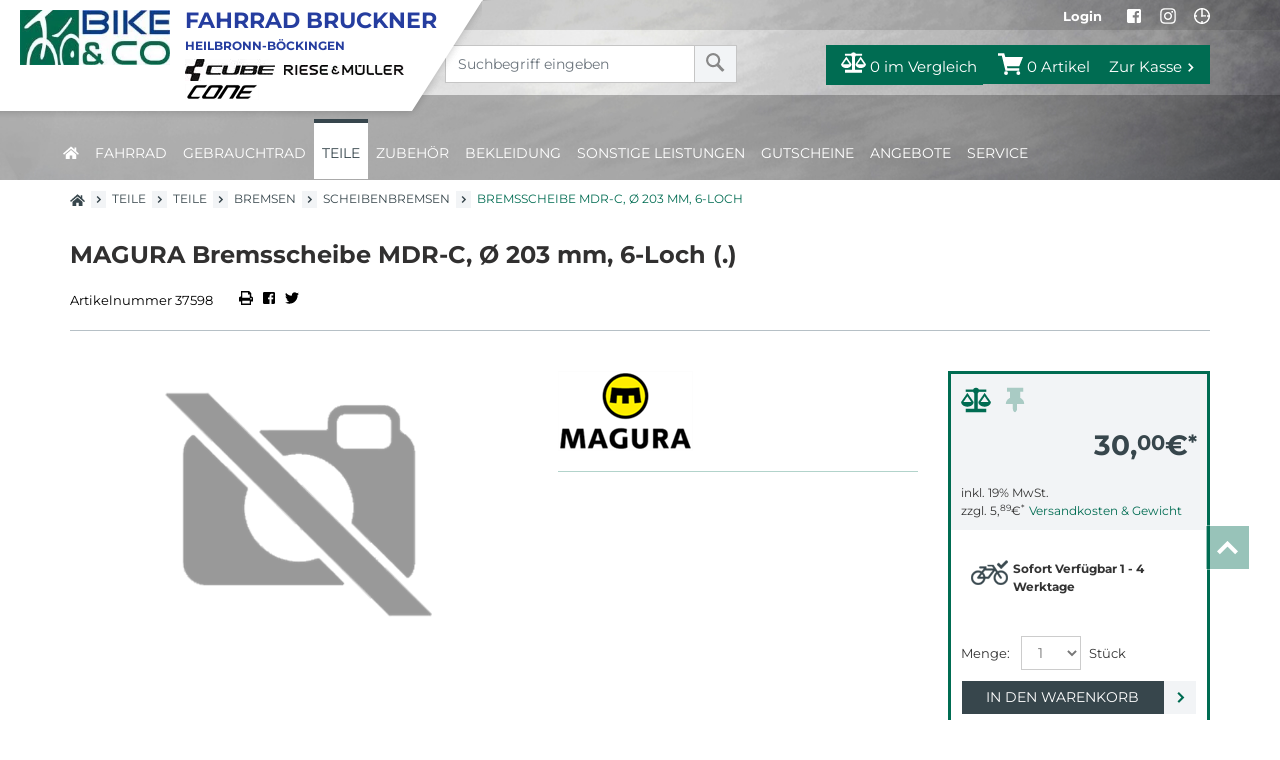

--- FILE ---
content_type: text/html; charset=utf-8
request_url: https://www.fahrrad-bruckner.de/product/magura-bremsscheibe-mdr-c-o-203-mm-6-loch-37598/
body_size: 13993
content:
<!DOCTYPE html>
<html lang="de">
<head><title>Bremsscheibe MDR-C, Ø 203 mm, 6-Loch - Fahrrad Bruckner - 74080 - Heilbronn-Böckingen | Fahrräder | E-Bikes | Zubehör</title>
<meta name="viewport" content="width=device-width, initial-scale=1.0">
<meta http-equiv="X-UA-Compatible" content="IE=edge" /><base href="https://www.fahrrad-bruckner.de/" />

<meta charset="utf-8" />

<meta name="generator" content="CS Designer 2" />

<meta name="author" />

<meta name="description" content="Bremsscheibe MDR-C, Ø 203 mm, 6-Loch - Fahrrad Bruckner - 74080 - Heilbronn-Böckingen | Fahrräder | E-Bikes | Zubehör" />

<meta property="og:title" content="MAGURA Bremsscheibe MDR-C, Ø 203 mm, 6-Loch (.)" />

<link rel="canonical" href="https://www.fahrrad-bruckner.de/product/magura-bremsscheibe-mdr-c-o-203-mm-6-loch-37598/" />
<link rel="stylesheet" type="text/css" href="WD_InResourceSet.ashx?wd_systemtypeid=256&amp;wd_pk=WzIsMjNd&amp;stamp=20251201233038" media="screen"/>
<link rel="stylesheet" type="text/css" href="WD_CssFileOutput.ashx?wd_systemtypeid=198&amp;wd_pk=WzEyLFsxXV0%3d&amp;stamp=20221103125652" media="screen"/>
<link rel="stylesheet" type="text/css" href="WD_CssFileOutput.ashx?wd_systemtypeid=198&amp;wd_pk=WzIsWzFdXQ%3d%3d&amp;stamp=20220110123746" media="screen"/>
<link rel="stylesheet" type="text/css" href="WD_CssFileOutput.ashx?wd_systemtypeid=198&amp;wd_pk=WzEsWzFdXQ%3d%3d&amp;stamp=20241028123239" media="screen"/>
<link rel="stylesheet" type="text/css" href="WD_CssFileOutput.ashx?wd_systemtypeid=198&amp;wd_pk=WzcsWzFdXQ%3d%3d&amp;stamp=20241212145146" media="screen"/>
<link rel="stylesheet" type="text/css" href="WD_ResourceSet.ashx?wd_systemtypeid=257&amp;wd_pk=WzEsMTU4LFs2LFsxXV0sWzExLFsxXV0sWzUsWzFdXV0%3d&amp;stamp=20220118111751" media="screen"/>
<script>(function(w,d,s,l,i){w[l]=w[l]||[];w[l].push({'gtm.start':
                new Date().getTime(),event:'gtm.js'});var f=d.getElementsByTagName(s)[0],
                j=d.createElement(s),dl=l!='dataLayer'?'&l='+l:'';j.async=true;j.src=
                'https://www.googletagmanager.com/gtm.js?id='+i+dl;f.parentNode.insertBefore(j,f);
            })(window,document,'script','dataLayer','G-G2LWL4S69C');</script>
<script>
            window.dataLayer = window.dataLayer || [];
            function gtag(){dataLayer.push(arguments);}
            gtag('consent', 'default', {
                'ad_storage': 'denied', 
                'analytics_storage': 'denied', 
                'ad_user_data': 'denied', 
                'ad_personalization': 'denied' 
            });</script>
<script>dataLayer.push({'stockid': '151582743368'});</script>
<link rel="shortcut icon" href="/project/bruckner/cache/domain2/images/219/219-637774960903756360-32x32-cvcenterhcenter.png.webp" type="image/x-icon"/>
<meta name="google-site-verification" content="KiRUbzw31hZLMuG6UfR_yWyISztiSpNYCW4G-OTwuPs" />

<script type="text/javascript" charset="UTF-8" async="async" src="https://www.fahrradkenner.de/Widget_Js/5322/5661/Widget.js"></script>
<noscript>
<div class="noscriptbg">
    <div class="noscriptmsg">
      <h1>Kein Javascript aktiviert</h1>
<p><strong>Bitte aktivieren Sie Javascript in Ihrem Browser</strong></p>
<p>Um diesen Shop nutzen zu können, benötigen Sie diese Funktion.</p>
<p><strong>So aktivieren Sie Javascript</strong></p>
<p><strong>Internet Explorer:</strong></p>
<p>Klicken Sie auf "Extras"-"Internetoptionen"-"Sicherheit"-"Stufe anpassen". Scrollen Sie bis "Scripting" und aktivieren Sie "Active Scripting".</p>
<p><strong>Mozilla Firefox:</strong></p>
<p>Klicken Sie auf "Extras"-"Einstellungen"-"Inhalt"-"Javascript aktivieren".
Wenn Sie Firefox 3.0 verwenden, klicken Sie bitte auf "Bearbeiten"-"Einstellungen"-"Inhalt"-"Javascript aktivieren"</p>
<p><strong>Einstellung aktiviert?</strong></p>
<p>Nachdem Sie die Einstellung aktiviert haben, aktualisieren Sie bitte diese Seite.</p>
    </div></div>
</noscript>
</head><body class="pageobject554_37598">
	<header>
    <div class="header-top no-print">
        <div class="container">
            <div class="txtR">
                
                            
                <span class="login--btn header-ico header-ico-user">
    <button>
        <i class="fas fa-user d-md-none d-sm-inline d-inline"></i>
        <span class="d-md-inline d-sm-none d-none">Login</span>
    </button>
</span><span class="widget-wishlist">
    
    
    
</span>
                <span class="d-none d-lg-inline">


<a class="header-ico" href="https://de-de.facebook.com/pages/category/Bicycle-Shop/Fahrrad-Bruckner-166404906716986/" target="_blank"><i class="fab fa-facebook" aria-hidden="true"></i></a>
<a class="header-ico" href="https://www.instagram.com/fahrradbruckner/" target="_blank"><i class="fab fa-instagram" aria-hidden="true"></i></a>
</span>
                <a title="Kontakt" href="/doc/kontakt-4/doc.htm" class="header-ico"><i class="far fa-clock" aria-hidden="true"></i></a>
            </div>
        </div>
    </div>
    <div class="container">
        <div class="row">
            <div class="col-lg-4 col-md-12 col-sm-12 col-12" style="min-height:10px;"></div>
            <div class="col-lg-3 col-md-7 col-sm-8 col-8 mp-0">
                <form id="l38_c16" class="searchbox" action="https://www.fahrrad-bruckner.de/search.htm" target="_self" method="get">
	<div class="input-group">
    <input id="searchstr" name="searchstr" placeholder="Suchbegriff eingeben"  class="form-control"Type="text"/>
    <div class="input-group-btn">
	<button id="searchButton_ctrl" name="l38$c16$searchButton_ctrl" class="btn btn-search" title="suchen" type="submit"><i class="fas fa-search" aria-hidden="true"></i></button>
</div>
</div><input type="hidden" name="__VIEWSTATE" value="" /><input type="hidden" name="l38_c16" value="1" />
</form>
            </div>
            <div class="col-md-5 col-sm-4 col-4 txtR icoBlock">
                <a id="l38_c19_ctrl" title="Produkte vergleichen" href="/compare.htm" class="head-comp" data-ajaxframe="compare-widget"><button> <i class="fas fa-balance-scale"></i> 0 <span class="d-md-inline d-sm-none d-none">im Vergleich</span>     </button></a><div class="widget-cart">
	<a href="https://www.fahrrad-bruckner.de/cart-process-1.htm"><div class="cart-block">
    <i class="fas fa-shopping-cart"></i>
    <span class="">
        0 <span class="d-none d-lg-inline-block">Artikel</span>
        
        <span class="cartTxt d-none d-lg-inline-block">Zur Kasse <i class="fa fa-angle-right" aria-hidden="true" style="font-size:13px;"></i></span>
    </span>
</div></a>

</div>
            </div>
        </div>
    </div>
    <div class="navbar_  collapse">
<div class="container p-0">
    
    <nav id="navi-header" class="navi-header" role="navigation">
        <div class="container-fluid_ navBox">
            <div class="mobileNavHead d-block sm-block md-none">
                <button class="navi--btn navi--btn-close" type="button" data-toggle="collapse" data-target=".navbar_" aria-controls="navi-header" aria-expanded="false" aria-label="Toggle navi">
                    <span><i class="fas fa-times"></i></span>
                </button>
            </div>
            <ul class="navi-header-list">
                <li><a title="home" href="https://www.fahrrad-bruckner.de/" class="home-active"><i class="fas fa-home"></i></a></li>
                <li><a title="Fahrrad" href="/fahrrad/" data-ajaxfocustarget="c3_1_0_grouping" data-ajaxfocusdelay="0" data-ajaxfocusloadonce="1" data-ajaxfocusurl="" data-masteronly="1">Fahrrad<span class="navi-item-opener"><i class="fas fa-chevron-right"></i></span></a><ul>
	<li id="l38_c6_c3_ctl01_ctl01_ctl03_c3_1_0_grouping" class="navi-header-submenu" data-ajaxframe="c3_1_0_grouping"></li>
</ul></li><li><a title="Gebrauchtrad" href="/gebrauchtrad/" data-ajaxfocustarget="c3_2_0_grouping" data-ajaxfocusdelay="0" data-ajaxfocusloadonce="1" data-ajaxfocusurl="" data-masteronly="1">Gebrauchtrad<span class="navi-item-opener"><i class="fas fa-chevron-right"></i></span></a><ul>
	<li id="l38_c6_c3_ctl01_ctl02_ctl03_c3_2_0_grouping" class="navi-header-submenu" data-ajaxframe="c3_2_0_grouping"></li>
</ul></li><li class="active"><a title="Teile" href="/teile/" class="active" data-ajaxfocustarget="c3_3_0_grouping" data-ajaxfocusdelay="0" data-ajaxfocusloadonce="1" data-ajaxfocusurl="" data-masteronly="1">Teile<span class="navi-item-opener"><i class="fas fa-chevron-right"></i></span></a><ul>
	<li id="l38_c6_c3_ctl01_ctl03_ctl03_c3_3_0_grouping" class="navi-header-submenu" data-ajaxframe="c3_3_0_grouping"></li>
</ul></li><li><a title="Zubehör" href="/zubehoer/" data-ajaxfocustarget="c3_4_0_grouping" data-ajaxfocusdelay="0" data-ajaxfocusloadonce="1" data-ajaxfocusurl="" data-masteronly="1">Zubeh&#246;r<span class="navi-item-opener"><i class="fas fa-chevron-right"></i></span></a><ul>
	<li id="l38_c6_c3_ctl01_ctl04_ctl03_c3_4_0_grouping" class="navi-header-submenu" data-ajaxframe="c3_4_0_grouping"></li>
</ul></li><li><a title="Bekleidung" href="/bekleidung/" data-ajaxfocustarget="c3_5_0_grouping" data-ajaxfocusdelay="0" data-ajaxfocusloadonce="1" data-ajaxfocusurl="" data-masteronly="1">Bekleidung<span class="navi-item-opener"><i class="fas fa-chevron-right"></i></span></a><ul>
	<li id="l38_c6_c3_ctl01_ctl05_ctl03_c3_5_0_grouping" class="navi-header-submenu" data-ajaxframe="c3_5_0_grouping"></li>
</ul></li><li><a title="Sonstige Leistungen" href="/sonstige-leistungen/" data-ajaxfocustarget="c3_6_0_grouping" data-ajaxfocusdelay="0" data-ajaxfocusloadonce="1" data-ajaxfocusurl="" data-masteronly="1">Sonstige Leistungen<span class="navi-item-opener"><i class="fas fa-chevron-right"></i></span></a><ul>
	<li id="l38_c6_c3_ctl01_ctl06_ctl03_c3_6_0_grouping" class="navi-header-submenu" data-ajaxframe="c3_6_0_grouping"></li>
</ul></li><li><a title="Gutscheine" href="/gutscheine/" data-ajaxfocustarget="c3_7_0_grouping" data-ajaxfocusdelay="0" data-ajaxfocusloadonce="1" data-ajaxfocusurl="" data-masteronly="1">Gutscheine<span class="navi-item-opener"><i class="fas fa-chevron-right"></i></span></a><ul>
	<li id="l38_c6_c3_ctl01_ctl07_ctl03_c3_7_0_grouping" class="navi-header-submenu" data-ajaxframe="c3_7_0_grouping"></li>
</ul></li>
                <li><a title="Angebote" href="/angebote/">Angebote<span class="navi-item-opener"><i class="fas fa-chevron-right"></i></span></a></li><li><a title="Service" href="/service/services/">Service<span class="navi-item-opener"><i class="fas fa-chevron-right"></i></span></a></li>
                <!--<div class="d-md-block d-lg-none">
                    <div class="com_container" id="menu-FooMob"></div>
                </div>-->
            </ul>
        </div>
    </nav>
</div>
</div>
    <div class="logo">
        <div class="d-lg-none header-ico navSHbtn" style="display:inline-block;vertical-align:top;margin-right:5px;">
            <button class="navi--btn" type="button" data-toggle="collapse" data-target=".navbar_" aria-controls="navi-header" aria-expanded="false" aria-label="Toggle navi">
                <i class="fas fa-bars" style="font-weight:900;"></i>
            </button>
        </div>
        <div class="img-fluid logoIn row">
	<div class="col-lg-5 col-md-4 col-sm-4 col-4">
    <img src="/project/bruckner/cache/domain2/images/1/1-637255023257790322-300x0-vcenterhcenterbgffffff.jpeg.webp" alt="Logo" width="220" height="80" title="Logo" />
</div>
<div class="col-lg-7 col-md-8 col-sm-8 col-8 mpR-0">
    
    <a class="logoSZout" href=".">
        <div class="logoSZ">
            FAHRRAD BRUCKNER<br />
            <small>Heilbronn-Böckingen</small>
        </div>
    </a>
    <div class="logoBrands">
        <a title="Cube" href="/brand/cube/" class="cube"><img src="/project/bruckner/cache/domain2/images/676/676-638652728433025720-90x0-vcenterhcenterbgffffff.jpeg.webp" alt="Cube" width="90" height="22" loading="lazy" /></a>
        <a title="Rise&amp;Müller" href="/brand/riese-mueller/" class="riseM"><img src="/project/bruckner/cache/domain2/images/677/677-638652728433805873-120x0-vcenterhcenterbgffffff.jpeg.webp" alt="Rise&amp;Müller" width="120" height="10" loading="lazy" /></a>
        <a title="cone" href="/brand/cone-e/" class="cone"><img src="/project/bruckner/cache/domain2/images/678/678-638657129503412165-74x0-vcenterhcenterbgffffff.png.webp" alt="cone" width="74" height="16" loading="lazy" /></a>
    </div>
</div>
</div>
    </div>
</header>

<div class="main">
	<div id="l38_c1_c1" data-ajaxframe="product-detail">
		<div class="container EPdetail">
    <div class="d-none d-md-block">
	<div class="breadC">
		<a href="." title="home"><i class="fa fa-home" aria-hidden="true"></i>
</a>&nbsp;&nbsp;<i class="fas fa-angle-right"></i>&nbsp;&nbsp;<a title="Teile" href="/teile/">Teile</a>&nbsp;&nbsp;<i class="fas fa-angle-right"></i>&nbsp;&nbsp;<a title="Teile" href="/teile/teile/">Teile</a>&nbsp;&nbsp;<i class="fas fa-angle-right"></i>&nbsp;&nbsp;<a title="Bremsen" href="/bremsen/">Bremsen</a>&nbsp;&nbsp;<i class="fas fa-angle-right"></i>&nbsp;&nbsp;<a title="Scheibenbremsen" href="/scheibenbremsen/">Scheibenbremsen</a>&nbsp;&nbsp;<i class="fas fa-angle-right"></i>&nbsp;&nbsp;<span class="active">Bremsscheibe MDR-C, Ø 203 mm, 6-Loch</span>
	</div>
</div>
    <div class="breadC d-block d-md-none mt-10" style="margin-bottom: 15px;">
	<a title="Scheibenbremsen" href="/scheibenbremsen/"><i class="fas fa-angle-left"></i>&nbsp;&nbsp;Scheibenbremsen</a>
</div>
    <h1 class="titleBig mt-0 mb-30">
	MAGURA Bremsscheibe MDR-C, Ø 203 mm, 6-Loch (.)
</h1>
    <div class="shortInfo mb-40">
        <span>Artikelnummer 37598</span>
        <span></span>
        <a href="javascript:window.print();" title="Drucken">
            <i class="fa fa-print" aria-hidden="true"></i>
        </a>
        <a title="facebook share" href="http://www.facebook.com/sharer.php?u=https%3a%2f%2fwww.fahrrad-bruckner.de%2fproduct%2fmagura-bremsscheibe-mdr-c-203-mm-6-loch-37598%2fproduct-detail.htm" class="facebook"><i class="fab fa-facebook-square"></i></a>
        <a title="twitter share" href="https://twitter.com/share?url=https%3a%2f%2fwww.fahrrad-bruckner.de%2fproduct%2fmagura-bremsscheibe-mdr-c-203-mm-6-loch-37598%2fproduct-detail.htm&amp;text=" class="twitter"><i class="fab fa-twitter"></i></a>
    </div>
    <div class="row">
        <div class="col-12 col-sm-12 col-md-5 col-lg-5">
            
            <img class="img-fluid" src="/project/bruckner/cache/domain2/images/109/109-637262771204296131-730x425-cwhvcenterhcenterbgffffff.png.webp" alt="no-image" width="730" height="425" title="no-image" loading="lazy" />
            
        </div>
        <div class="col-12 col-sm-12 col-md-3 col-lg-3 order-md-last">
            
            <div class="EPgreenBlock">
                <div class="col compWish_ txtL">
                        <form id="l38_c1_c1_c12" data-ajaxframe="compare-EPprev" action="/product/magura-bremsscheibe-mdr-c-o-203-mm-6-loch-37598/" target="_self" method="post" style="display:inline-block;">
	<button id="l38_c1_c1_c12_c1_ctrl" name="l38$c1$c1$c12$c1_ctrl" class="EPprev-btn" title="Auf die Vergleichsliste" data-ajaxtarget="compare-EPprev compare-EPprev info-panel compare-widget modal-msg" type="submit"><i class="fas fa-balance-scale"></i></button><input type="hidden" name="__VIEWSTATE" value="" /><input type="hidden" name="l38_c1_c1_c12" value="1" />
</form>
                        <span class="NOwish" title="Zum Merken von Artikeln bitte einloggen"><i class="fas fa-thumbtack"></i></span>
                        
                </div>
                <div class="product-price-and-cart product-price-and-cart-banderole">
	<div class="product-price"><div class="product-price--sale-percent">2%</div><div class="product-price--final">
	<span>30,<sup>00</sup></span>€<sup>*</sup>
</div><div class="product-price--quantity-unit">Stck</div><div class="product-price--basic">

</div><div class="product-price--vat">
	inkl. 19% MwSt.
</div><div class="product-price--shipping">
	zzgl. <span>5,<sup>89</sup></span>€<sup>*</sup><a title="Versandkosten &amp; Gewicht" href="/doc/lieferung-und-versandkosten-9/doc-detail-fancybox.htm" data-fancybox="" data-type="iframe">Versandkosten & Gewicht</a>
</div></div>


<div class="product-cart">    
    <div class="product-cart--reservation">
	<form id="product-add2-reservation" class="product-add2-reservation" action="/product/magura-bremsscheibe-mdr-c-o-203-mm-6-loch-37598/" target="_self" method="post">
		<button id="product-to-cart-reservation-btn_ctrl" name="l38$c1$c1$c2$c8$c0$product-to-cart-reservation-btn_ctrl" class="product-to-cart--reservation-btn" title="Reservieren &amp; Abholen" type="submit">Reservieren & Abholen</button><input type="hidden" name="__VIEWSTATE" value="" /><input type="hidden" name="product-add2-reservation" value="1" />
	</form>
</div>  
      
    <div class="product-cart--cart">
	<div class="product-as-cart">
		<img class="img-responsive" src="https://bruckner2021.mh-cf.de/cache/renditeimages/iv101-637780282020665329-65x25-vcenterhcenter.png.webp" alt="" width="37" height="25" />Sofort Verfügbar 1 - 4 Werktage
	</div><form id="product-add2-cart" class="product-add2-cart" aria-label="Produkt kaufen" data-ajaxframe="to-cart-frame" action="/product/magura-bremsscheibe-mdr-c-o-203-mm-6-loch-37598/" target="_self" method="post">
		


<div class="product-to-cart--quantity">
    <select id="product-to-cart--quantity--37598_ctrl" name="product-to-cart--quantity--37598" class="form-control form-control-qnt" autocomplete="off">
	<option value="1" selected="selected">1</option>
	<option value="2">2</option>

</select>
</div>



<button id="product-to-cart-cart-btn_ctrl" name="l38$c1$c1$c2$c7$c1$product-to-cart-cart-btn_ctrl" class="product-to-cart--cart-btn" title="In den Warenkorb" type="submit">In den Warenkorb</button>


<input type="hidden" name="__VIEWSTATE" value="" /><input type="hidden" name="product-add2-cart" value="1" />
	</form>
</div>        
            
    
    
        
    
</div>




</div>
            </div>
        </div>
        <div class="col-12 col-sm-12 col-md-4 col-lg-4">
            <a href="/brand/magura/"><img src="https://bruckner2021.mh-cf.de/cache/renditeimages/f58-637780282089315613-150x80-cwhdevcenterhleftbgffffff.png.webp" alt="" width="150" height="80" loading="lazy" /></a>
            
            <div>
	<ul class="marketinTxt">

	</ul>
</div>
            <div class="marketingImgs">

</div>
        </div>
    </div>
    <div class="tabs mb-50">
        <ul class="nav nav-tabs EPtabs">
    <li><a title="Artikeldetails" rel="nofollow" href="product/magura-bremsscheibe-mdr-c-o-203-mm-6-loch-37598/#tab1">Artikeldetails</a></li>
    
    
    <li><a title="Informationen zur Produktsicherheit" rel="nofollow" href="product/magura-bremsscheibe-mdr-c-o-203-mm-6-loch-37598/#tab4">Informationen zur Produktsicherheit</a></li>
</ul>

<div class="tab-content_ EPContent-tabs">
    <div class="tab-pane fade_" id="tab1">
	<div class="EPtab-title">
	Artikeldetails für MAGURA Bremsscheibe MDR-C, Ø 203 mm, 6-Loch (.)
</div>


<div class="mb-15">
	<ul class="marketinTxt">

	</ul>
</div>




</div>
    
    
    <div class="tab-pane fade_" id="tab4">
	<div class="epSafety">

</div>
</div>
</div>
    </div>
    
    <div id="l38_c1_c1_c21" class="smallSlidesEP mb-40" data-ajaxframe="allAdverts">
	<h3>Diese Artikel <span>könnten Sie auch interessieren</span></h3>
<div class="swiper-container">
    <div class="swiper-wrapper">
        <div class="swiper-slide p-10">
	<div class="EPprev">
    <div class="bBox-1">
        <div class="p-15" style="position:relative; overflow:hidden;">
            <div class="preview-title" style="color:#b6c0c6;">
	Busch+Müller
</div>
            <a title="Busch+Müller Rücklicht Mini LED Toplight Line Small (.)" href="/product/busch-mueller-ruecklicht-mini-led-toplight-line-small-27087/product-detail.htm" class="title">Busch+M&#252;ller R&#252;cklicht Mini LED Toplight Line Small (.)</a>
            <div>
	<a href="/product/busch-mueller-ruecklicht-mini-led-toplight-line-small-27087/product-detail.htm" class="txtC EPimg" style="display:block;"><img class="img-fluid" src="https://bruckner2021.mh-cf.de/cache/renditeimages/a15485-637780406593861758-180x180-cwhdevcenterhcenterbgffffff.jpeg.webp" alt="Busch+Müller Rücklicht Mini LED Toplight Line Small" width="180" height="180" title="Busch+Müller Rücklicht Mini LED Toplight Line Small" />
</a>
</div>
        
            <a href="/product/busch-mueller-ruecklicht-mini-led-toplight-line-small-27087/product-detail.htm"><div class="hover  txtC">
    <div class="brand">
	Busch+Müller
</div>
    <h3 class="mb-15">
	Rücklicht Mini LED Toplight Line Small
</h3>
    <div class="mb-15">
	 
 R&uuml;cklicht Toplight Line Small
 Befestigung: Gep&auml;cktr&auml;ger &nbsp
</div>
    <div class="Hlink txtC">
        <i class="far fa-plus-square" aria-hidden="true"></i>
        Zum Artikel
    </div>
</div></a>
        </div>
        <div class="row" style="background-color:#f2f4f6; margin:0;">
            <div class="col mpR-0 mpL-0">
                <img class="banderole" src="https://bruckner2021.mh-cf.de/cache/renditeimages/e10000-637780438296319474-0x70-vcenterhcenterbgffffff.png.webp" alt="" width="149" height="45" />
            </div>
            <div class="col mpL-0 txtR">
                <div class="price">
	<span>14,<sup>95</sup></span>€<sup>*</sup>
</div>
            <div style="min-height: 21px;">
	statt <span class="old-price"><span>22,<sup>90</sup></span>€<sup>*</sup></span>
</div>
        </div>
    </div>
    </div>
</div>
</div><div class="swiper-slide p-10">
	<div class="EPprev">
    <div class="bBox-1">
        <div class="p-15" style="position:relative; overflow:hidden;">
            <div class="preview-title" style="color:#b6c0c6;">
	SUPERNOVA
</div>
            <a title="SUPERNOVA Vorderlicht E-Bike M99 Pure 150 Lux (schwarz)" href="/product/supernova-vorderlicht-e-bike-m99-pure-150-lux-29223/product-detail.htm" class="title">SUPERNOVA Vorderlicht E-Bike M99 Pure 150 Lux (schwarz)</a>
            <div>
	<a href="/product/supernova-vorderlicht-e-bike-m99-pure-150-lux-29223/product-detail.htm" class="txtC EPimg" style="display:block;"><img class="img-fluid" src="https://bruckner2021.mh-cf.de/cache/renditeimages/a1514-637780327674905600-180x180-cwhdevcenterhcenterbgffffff.jpeg.webp" alt="SUPERNOVA Vorderlicht E-Bike M99 Pure 150 Lux" width="180" height="180" title="SUPERNOVA Vorderlicht E-Bike M99 Pure 150 Lux" />
</a>
</div>
        
            <a href="/product/supernova-vorderlicht-e-bike-m99-pure-150-lux-29223/product-detail.htm"><div class="hover  txtC">
    <div class="brand">
	SUPERNOVA
</div>
    <h3 class="mb-15">
	Vorderlicht E-Bike M99 Pure 150 Lux
</h3>
    <div class="mb-15">
	 
 Supernova E-Bike Scheinwerfer
 E-Bike geeignet f&uuml;r 6 V / 8W (1.5A)
 pass
</div>
    <div class="Hlink txtC">
        <i class="far fa-plus-square" aria-hidden="true"></i>
        Zum Artikel
    </div>
</div></a>
        </div>
        <div class="row" style="background-color:#f2f4f6; margin:0;">
            <div class="col mpR-0 mpL-0">
                <img class="banderole" src="https://bruckner2021.mh-cf.de/cache/renditeimages/e10000-637780438296319474-0x70-vcenterhcenterbgffffff.png.webp" alt="" width="149" height="45" />
            </div>
            <div class="col mpL-0 txtR">
                <div class="price">
	<span>249,<sup>00</sup></span>€<sup>*</sup>
</div>
            <div style="min-height: 21px;">
	statt <span class="old-price"><span>299,<sup>00</sup></span>€<sup>*</sup></span>
</div>
        </div>
    </div>
    </div>
</div>
</div><div class="swiper-slide p-10">
	<div class="EPprev">
    <div class="bBox-1">
        <div class="p-15" style="position:relative; overflow:hidden;">
            <div class="preview-title" style="color:#b6c0c6;">
	SIBMX
</div>
            <a title="SIBMX BMX RAD ST-1 Allround (schwarz)" href="/product/sibmx-bmx-rad-st-1-allround-31641/product-detail.htm" class="title">SIBMX BMX RAD ST-1 Allround (schwarz)</a>
            <div>
	<a href="/product/sibmx-bmx-rad-st-1-allround-31641/product-detail.htm" class="txtC EPimg" style="display:block;"><img class="img-fluid" src="https://bruckner2021.mh-cf.de/cache/renditeimages/a3281-637780350246616717-180x180-cwhdevcenterhcenterbgffffff.jpeg.webp" alt="SIBMX BMX RAD ST-1 Allround" width="180" height="180" title="SIBMX BMX RAD ST-1 Allround" />
</a>
</div>
        
            <a href="/product/sibmx-bmx-rad-st-1-allround-31641/product-detail.htm"><div class="hover  txtC">
    <div class="brand">
	SIBMX
</div>
    <h3 class="mb-15">
	BMX RAD ST-1 Allround
</h3>
    <div class="mb-15">
	 
 Lieferung in 2 Kartons.
 1 x Karton Rahmen
 1 x Karton Laufr&auml;der
 
 
 Ne
</div>
    <div class="Hlink txtC">
        <i class="far fa-plus-square" aria-hidden="true"></i>
        Zum Artikel
    </div>
</div></a>
        </div>
        <div class="row" style="background-color:#f2f4f6; margin:0;">
            <div class="col mpR-0 mpL-0">
                <img class="banderole" src="https://bruckner2021.mh-cf.de/cache/renditeimages/e10000-637780438296319474-0x70-vcenterhcenterbgffffff.png.webp" alt="" width="149" height="45" />
            </div>
            <div class="col mpL-0 txtR">
                <div class="price">
	<span>339,<sup>99</sup></span>€<sup>*</sup>
</div>
            <div style="min-height: 21px;">
	statt <span class="old-price"><span>369,<sup>99</sup></span>€<sup>*</sup></span>
</div>
        </div>
    </div>
    </div>
</div>
</div><div class="swiper-slide p-10">
	<div class="EPprev">
    <div class="bBox-1">
        <div class="p-15" style="position:relative; overflow:hidden;">
            <div class="preview-title" style="color:#b6c0c6;">
	Riese&Müller
</div>
            <a title="Riese&amp;Müller Gebraucht Packster 40 Touring CX 500+Zubehör (racing red)" href="/product/riese-mueller-gebraucht-packster-40-touring-cx-500-zubehoer-32328/product-detail.htm" class="title">Riese&amp;M&#252;ller Gebraucht Packster 40 Touring CX 500+Zubeh&#246;r (racing red)</a>
            <div>
	<a href="/product/riese-mueller-gebraucht-packster-40-touring-cx-500-zubehoer-32328/product-detail.htm" class="txtC EPimg" style="display:block;"><img class="img-fluid" src="https://bruckner2021.mh-cf.de/cache/renditeimages/a101686-638641639544008417-180x180-cwhdevcenterhcenterbgffffff.jpeg.webp" alt="Riese&amp;Müller Gebraucht Packster 40 Touring CX 500+Zubehör" width="180" height="180" title="Riese&amp;Müller Gebraucht Packster 40 Touring CX 500+Zubehör" />
</a>
</div>
        
            <a href="/product/riese-mueller-gebraucht-packster-40-touring-cx-500-zubehoer-32328/product-detail.htm"><div class="hover  txtC">
    <div class="brand">
	Riese&Müller
</div>
    <h3 class="mb-15">
	Gebraucht Packster 40 Touring CX 500+Zubehör
</h3>
    <div class="mb-15">
	 
 Gebrauchtes Packster als Prviatverkauf nur Abholung
 
 Neupreis 5480,70&euro;
</div>
    <div class="Hlink txtC">
        <i class="far fa-plus-square" aria-hidden="true"></i>
        Zum Artikel
    </div>
</div></a>
        </div>
        <div class="row" style="background-color:#f2f4f6; margin:0;">
            <div class="col mpR-0 mpL-0">
                <img class="banderole" src="https://bruckner2021.mh-cf.de/cache/renditeimages/e10000-637780438296319474-0x70-vcenterhcenterbgffffff.png.webp" alt="" width="149" height="45" />
            </div>
            <div class="col mpL-0 txtR">
                <div class="price">
	<span>3.950,<sup>00</sup></span>€<sup>*</sup>
</div>
            <div style="min-height: 21px;">

</div>
        </div>
    </div>
    </div>
</div>
</div><div class="swiper-slide p-10">
	<div class="EPprev">
    <div class="bBox-1">
        <div class="p-15" style="position:relative; overflow:hidden;">
            <div class="preview-title" style="color:#b6c0c6;">
	Burley
</div>
            <a title="Burley Kinderanhänger  D´Lite X  2 Sitzer  nur 15,49 kg (aqua)" href="/product/burley-kinderanhaenger-d-lite-x-2-sitzer-nur-15-49-kg-34070/product-detail.htm" class="title">Burley Kinderanh&#228;nger  D&#180;Lite X  2 Sitzer  nur 15,49 kg (aqua)</a>
            <div>
	<a href="/product/burley-kinderanhaenger-d-lite-x-2-sitzer-nur-15-49-kg-34070/product-detail.htm" class="txtC EPimg" style="display:block;"><img class="img-fluid" src="https://bruckner2021.mh-cf.de/cache/renditeimages/a9136-637780361247517838-180x180-cwhdevcenterhcenterbgffffff.jpeg.webp" alt="Burley Kinderanhänger D´Lite X 2 Sitzer nur 15,49 kg" width="180" height="180" title="Burley Kinderanhänger D´Lite X 2 Sitzer nur 15,49 kg" />
</a>
</div>
        
            <a href="/product/burley-kinderanhaenger-d-lite-x-2-sitzer-nur-15-49-kg-34070/product-detail.htm"><div class="hover  txtC">
    <div class="brand">
	Burley
</div>
    <h3 class="mb-15">
	Kinderanhänger  D´Lite X  2 Sitzer  nur 15,49 kg
</h3>
    <div class="mb-15">
	 
 &quot;[..] viele kleine Details bringen Punkte. 
 Unter anderem die gepolster
</div>
    <div class="Hlink txtC">
        <i class="far fa-plus-square" aria-hidden="true"></i>
        Zum Artikel
    </div>
</div></a>
        </div>
        <div class="row" style="background-color:#f2f4f6; margin:0;">
            <div class="col mpR-0 mpL-0">
                <img class="banderole" src="https://bruckner2021.mh-cf.de/cache/renditeimages/e10000-637780438296319474-0x70-vcenterhcenterbgffffff.png.webp" alt="" width="149" height="45" />
            </div>
            <div class="col mpL-0 txtR">
                <div class="price">
	<span>879,<sup>00</sup></span>€<sup>*</sup>
</div>
            <div style="min-height: 21px;">
	statt <span class="old-price"><span>969,<sup>00</sup></span>€<sup>*</sup></span>
</div>
        </div>
    </div>
    </div>
</div>
</div><div class="swiper-slide p-10">
	<div class="EPprev">
    <div class="bBox-1">
        <div class="p-15" style="position:relative; overflow:hidden;">
            <div class="preview-title" style="color:#b6c0c6;">
	Burley
</div>
            <a title="Burley Kinderanhänger Honey Bee  11,4 kg (rot)" href="/product/burley-kinderanhaenger-honey-bee-11-4-kg-34269/product-detail.htm" class="title">Burley Kinderanh&#228;nger Honey Bee  11,4 kg (rot)</a>
            <div>
	<a href="/product/burley-kinderanhaenger-honey-bee-11-4-kg-34269/product-detail.htm" class="txtC EPimg" style="display:block;"><img class="img-fluid" src="https://bruckner2021.mh-cf.de/cache/renditeimages/a3983-637780430640800717-180x180-cwhdevcenterhcenterbgffffff.jpeg.webp" alt="Burley Kinderanhänger Honey Bee 11,4 kg" width="180" height="180" title="Burley Kinderanhänger Honey Bee 11,4 kg" />
</a>
</div>
        
            <a href="/product/burley-kinderanhaenger-honey-bee-11-4-kg-34269/product-detail.htm"><div class="hover  txtC">
    <div class="brand">
	Burley
</div>
    <h3 class="mb-15">
	Kinderanhänger Honey Bee  11,4 kg
</h3>
    <div class="mb-15">
	 
 Der Honey Bee mit Walking Set bietet Preis, Leistung und Vielseitigkeit in To
</div>
    <div class="Hlink txtC">
        <i class="far fa-plus-square" aria-hidden="true"></i>
        Zum Artikel
    </div>
</div></a>
        </div>
        <div class="row" style="background-color:#f2f4f6; margin:0;">
            <div class="col mpR-0 mpL-0">
                <img class="banderole" src="https://bruckner2021.mh-cf.de/cache/renditeimages/e10000-637780438296319474-0x70-vcenterhcenterbgffffff.png.webp" alt="" width="149" height="45" />
            </div>
            <div class="col mpL-0 txtR">
                <div class="price">
	<span>459,<sup>00</sup></span>€<sup>*</sup>
</div>
            <div style="min-height: 21px;">
	statt <span class="old-price"><span>499,<sup>00</sup></span>€<sup>*</sup></span>
</div>
        </div>
    </div>
    </div>
</div>
</div><div class="swiper-slide p-10">
	<div class="EPprev">
    <div class="bBox-1">
        <div class="p-15" style="position:relative; overflow:hidden;">
            <div class="preview-title" style="color:#b6c0c6;">
	coboc
</div>
            <a title="coboc Elektro Kallio  L 56,5  cm 18,15kg (Grada blue - Free blue, metallic)" href="/product/coboc-elektro-kallio-l-56-5-cm-18-15kg-35821/product-detail.htm" class="title">coboc Elektro Kallio  L 56,5  cm 18,15kg (Grada blue - Free blue, metallic)</a>
            <div>
	<a href="/product/coboc-elektro-kallio-l-56-5-cm-18-15kg-35821/product-detail.htm" class="txtC EPimg" style="display:block;"><img class="img-fluid" src="https://bruckner2021.mh-cf.de/cache/renditeimages/a6928-637780317882276235-180x180-cwhdevcenterhcenterbgffffff.jpeg.webp" alt="coboc Elektro Kallio L 56,5 cm 18,15kg" width="180" height="180" title="coboc Elektro Kallio L 56,5 cm 18,15kg" />
</a>
</div>
        
            <a href="/product/coboc-elektro-kallio-l-56-5-cm-18-15kg-35821/product-detail.htm"><div class="hover  txtC">
    <div class="brand">
	coboc
</div>
    <h3 class="mb-15">
	Elektro Kallio  L 56,5  cm 18,15kg
</h3>
    <div class="mb-15">
	 
 Sonderfarbe - 
 Produktlinie SEVEN
 elegant | praktisch | komfortabel
 
 Allz
</div>
    <div class="Hlink txtC">
        <i class="far fa-plus-square" aria-hidden="true"></i>
        Zum Artikel
    </div>
</div></a>
        </div>
        <div class="row" style="background-color:#f2f4f6; margin:0;">
            <div class="col mpR-0 mpL-0">
                <img class="banderole" src="https://bruckner2021.mh-cf.de/cache/renditeimages/e10000-637780438296319474-0x70-vcenterhcenterbgffffff.png.webp" alt="" width="149" height="45" />
            </div>
            <div class="col mpL-0 txtR">
                <div class="price">
	<span>3.499,<sup>00</sup></span>€<sup>*</sup>
</div>
            <div style="min-height: 21px;">
	statt <span class="old-price"><span>4.299,<sup>00</sup></span>€<sup>*</sup></span>
</div>
        </div>
    </div>
    </div>
</div>
</div><div class="swiper-slide p-10">
	<div class="EPprev">
    <div class="bBox-1">
        <div class="p-15" style="position:relative; overflow:hidden;">
            <div class="preview-title" style="color:#b6c0c6;">
	Morrison
</div>
            <a title="Morrison BMX  Rad  B 10    20&quot; (yellow-blue)" href="/product/morrison-bmx-rad-b-10-20-36624/product-detail.htm" class="title">Morrison BMX  Rad  B 10    20&quot; (yellow-blue)</a>
            <div>
	<a href="/product/morrison-bmx-rad-b-10-20-36624/product-detail.htm" class="txtC EPimg" style="display:block;"><img class="img-fluid" src="https://bruckner2021.mh-cf.de/cache/renditeimages/a9121-637780361151088865-180x180-cwhdevcenterhcenterbgffffff.jpeg.webp" alt="Morrison BMX Rad B 10 20&quot;" width="180" height="180" title="Morrison BMX Rad B 10 20&quot;" />
</a>
</div>
        
            <a href="/product/morrison-bmx-rad-b-10-20-36624/product-detail.htm"><div class="hover  txtC">
    <div class="brand">
	Morrison
</div>
    <h3 class="mb-15">
	BMX  Rad  B 10    20"
</h3>
    <div class="mb-15">
	 
 Lieferung in 2 Kartons.
 1 x Karton Rahmen
 1 x Karton Laufr&auml;der
 
 
 Da
</div>
    <div class="Hlink txtC">
        <i class="far fa-plus-square" aria-hidden="true"></i>
        Zum Artikel
    </div>
</div></a>
        </div>
        <div class="row" style="background-color:#f2f4f6; margin:0;">
            <div class="col mpR-0 mpL-0">
                <img class="banderole" src="https://bruckner2021.mh-cf.de/cache/renditeimages/e10000-637780438296319474-0x70-vcenterhcenterbgffffff.png.webp" alt="" width="149" height="45" />
            </div>
            <div class="col mpL-0 txtR">
                <div class="price">
	<span>299,<sup>99</sup></span>€<sup>*</sup>
</div>
            <div style="min-height: 21px;">
	statt <span class="old-price"><span>319,<sup>99</sup></span>€<sup>*</sup></span>
</div>
        </div>
    </div>
    </div>
</div>
</div><div class="swiper-slide p-10">
	<div class="EPprev">
    <div class="bBox-1">
        <div class="p-15" style="position:relative; overflow:hidden;">
            <div class="preview-title" style="color:#b6c0c6;">
	CUBE
</div>
            <a title="CUBE MTB Acid 200 SL 9 Gang  20&quot;  8,2 kg (Teamline)" href="/product/cube-mtb-acid-200-sl-9-gang-20-8-2-kg-36822/product-detail.htm" class="title">CUBE MTB Acid 200 SL 9 Gang  20&quot;  8,2 kg (Teamline)</a>
            <div>
	<a href="/product/cube-mtb-acid-200-sl-9-gang-20-8-2-kg-36822/product-detail.htm" class="txtC EPimg" style="display:block;"><img class="img-fluid" src="https://bruckner2021.mh-cf.de/cache/renditeimages/a12046-637780285610207063-180x180-cwhdevcenterhcenterbgffffff.jpeg.webp" alt="CUBE MTB Acid 200 SL 9 Gang 20&quot; 8,2 kg" width="180" height="180" title="CUBE MTB Acid 200 SL 9 Gang 20&quot; 8,2 kg" />
</a>
</div>
        
            <a href="/product/cube-mtb-acid-200-sl-9-gang-20-8-2-kg-36822/product-detail.htm"><div class="hover  txtC">
    <div class="brand">
	CUBE
</div>
    <h3 class="mb-15">
	MTB Acid 200 SL 9 Gang  20"  8,2 kg
</h3>
    <div class="mb-15">
	 
 Weniger ist manchmal mehr, insofern basiert das Acid 200 SL auf derselben Erf
</div>
    <div class="Hlink txtC">
        <i class="far fa-plus-square" aria-hidden="true"></i>
        Zum Artikel
    </div>
</div></a>
        </div>
        <div class="row" style="background-color:#f2f4f6; margin:0;">
            <div class="col mpR-0 mpL-0">
                <img class="banderole" src="https://bruckner2021.mh-cf.de/cache/renditeimages/e10000-637780438296319474-0x70-vcenterhcenterbgffffff.png.webp" alt="" width="149" height="45" />
            </div>
            <div class="col mpL-0 txtR">
                <div class="price">
	<span>499,<sup>00</sup></span>€<sup>*</sup>
</div>
            <div style="min-height: 21px;">
	statt <span class="old-price"><span>579,<sup>00</sup></span>€<sup>*</sup></span>
</div>
        </div>
    </div>
    </div>
</div>
</div><div class="swiper-slide p-10">
	<div class="EPprev">
    <div class="bBox-1">
        <div class="p-15" style="position:relative; overflow:hidden;">
            <div class="preview-title" style="color:#b6c0c6;">
	CUBE
</div>
            <a title="CUBE MTB Aim SL 29  XXL 23&quot;                        2021 (grey´n´blue)" href="/product/cube-mtb-aim-sl-29-xxl-23-2021-36931/product-detail.htm" class="title">CUBE MTB Aim SL 29  XXL 23&quot;                        2021 (grey&#180;n&#180;blue)</a>
            <div>
	<a href="/product/cube-mtb-aim-sl-29-xxl-23-2021-36931/product-detail.htm" class="txtC EPimg" style="display:block;"><img class="img-fluid" src="https://bruckner2021.mh-cf.de/cache/renditeimages/a10115-637780399640829877-180x180-cwhdevcenterhcenterbgffffff.jpeg.webp" alt="CUBE MTB Aim SL 29 XXL 23&quot; 2021" width="180" height="180" title="CUBE MTB Aim SL 29 XXL 23&quot; 2021" />
</a>
</div>
        
            <a href="/product/cube-mtb-aim-sl-29-xxl-23-2021-36931/product-detail.htm"><div class="hover  txtC">
    <div class="brand">
	CUBE
</div>
    <h3 class="mb-15">
	MTB Aim SL 29  XXL 23"                        2021
</h3>
    <div class="mb-15">
	 
 Kein Versand - nur Abholung, bitte beachten.
 Auch wenn bestellbar, erfolgt k
</div>
    <div class="Hlink txtC">
        <i class="far fa-plus-square" aria-hidden="true"></i>
        Zum Artikel
    </div>
</div></a>
        </div>
        <div class="row" style="background-color:#f2f4f6; margin:0;">
            <div class="col mpR-0 mpL-0">
                <img class="banderole" src="https://bruckner2021.mh-cf.de/cache/renditeimages/e10000-637780438296319474-0x70-vcenterhcenterbgffffff.png.webp" alt="" width="149" height="45" />
            </div>
            <div class="col mpL-0 txtR">
                <div class="price">
	<span>549,<sup>00</sup></span>€<sup>*</sup>
</div>
            <div style="min-height: 21px;">
	statt <span class="old-price"><span>629,<sup>00</sup></span>€<sup>*</sup></span>
</div>
        </div>
    </div>
    </div>
</div>
</div><div class="swiper-slide p-10">
	<div class="EPprev">
    <div class="bBox-1">
        <div class="p-15" style="position:relative; overflow:hidden;">
            <div class="preview-title" style="color:#b6c0c6;">
	CUBE
</div>
            <a title="CUBE Gebraucht Stereo Hybrid 160HPC Actionteam M 18&quot; 21 (action team)" href="/product/cube-gebraucht-stereo-hybrid-160hpc-actionteam-m-18-21-36982/product-detail.htm" class="title">CUBE Gebraucht Stereo Hybrid 160HPC Actionteam M 18&quot; 21 (action team)</a>
            <div>
	<a href="/product/cube-gebraucht-stereo-hybrid-160hpc-actionteam-m-18-21-36982/product-detail.htm" class="txtC EPimg" style="display:block;"><img class="img-fluid" src="https://bruckner2021.mh-cf.de/cache/renditeimages/a103447-638727319576545315-180x180-cwhdevcenterhcenterbgffffff.jpeg.webp" alt="CUBE Gebraucht Stereo Hybrid 160HPC Actionteam M 18&quot; 21" width="180" height="180" title="CUBE Gebraucht Stereo Hybrid 160HPC Actionteam M 18&quot; 21" />
</a>
</div>
        
            <a href="/product/cube-gebraucht-stereo-hybrid-160hpc-actionteam-m-18-21-36982/product-detail.htm"><div class="hover  txtC">
    <div class="brand">
	CUBE
</div>
    <h3 class="mb-15">
	Gebraucht Stereo Hybrid 160HPC Actionteam M 18" 21
</h3>
    <div class="mb-15">
	 
 Verkauf im Kundenauftrag (ohne Gew&auml;hrleistung)
 mit Linexo by Wertgarant
</div>
    <div class="Hlink txtC">
        <i class="far fa-plus-square" aria-hidden="true"></i>
        Zum Artikel
    </div>
</div></a>
        </div>
        <div class="row" style="background-color:#f2f4f6; margin:0;">
            <div class="col mpR-0 mpL-0">
                <img class="banderole" src="https://bruckner2021.mh-cf.de/cache/renditeimages/e10000-637780438296319474-0x70-vcenterhcenterbgffffff.png.webp" alt="" width="149" height="45" />
            </div>
            <div class="col mpL-0 txtR">
                <div class="price">
	<span>3.999,<sup>00</sup></span>€<sup>*</sup>
</div>
            <div style="min-height: 21px;">
	statt <span class="old-price"><span>7.166,<sup>80</sup></span>€<sup>*</sup></span>
</div>
        </div>
    </div>
    </div>
</div>
</div><div class="swiper-slide p-10">
	<div class="EPprev">
    <div class="bBox-1">
        <div class="p-15" style="position:relative; overflow:hidden;">
            <div class="preview-title" style="color:#b6c0c6;">
	Riese&Müller
</div>
            <a title="Riese&amp;Müller Swing Vario 43 cm 26 Zoll Kette (crystal white)" href="/product/riese-mueller-swing-vario-43-cm-26-zoll-kette-37320/product-detail.htm" class="title">Riese&amp;M&#252;ller Swing Vario 43 cm 26 Zoll Kette (crystal white)</a>
            <div>
	<a href="/product/riese-mueller-swing-vario-43-cm-26-zoll-kette-37320/product-detail.htm" class="txtC EPimg" style="display:block;"><img class="img-fluid" src="https://bruckner2021.mh-cf.de/cache/renditeimages/a11623-637780366076535753-180x180-cwhdevcenterhcenterbgffffff.jpeg.webp" alt="Riese&amp;Müller Swing Vario 43 cm 26 Zoll Kette" width="180" height="180" title="Riese&amp;Müller Swing Vario 43 cm 26 Zoll Kette" />
</a>
</div>
        
            <a href="/product/riese-mueller-swing-vario-43-cm-26-zoll-kette-37320/product-detail.htm"><div class="hover  txtC">
    <div class="brand">
	Riese&Müller
</div>
    <h3 class="mb-15">
	Swing Vario 43 cm 26 Zoll Kette
</h3>
    <div class="mb-15">
	 
 Leasingpreis 3999&euro;
 
 Das Swing. Erweitert die Stadtgrenze bis hinter de
</div>
    <div class="Hlink txtC">
        <i class="far fa-plus-square" aria-hidden="true"></i>
        Zum Artikel
    </div>
</div></a>
        </div>
        <div class="row" style="background-color:#f2f4f6; margin:0;">
            <div class="col mpR-0 mpL-0">
                <img class="banderole" src="https://bruckner2021.mh-cf.de/cache/renditeimages/e10000-637780438296319474-0x70-vcenterhcenterbgffffff.png.webp" alt="" width="149" height="45" />
            </div>
            <div class="col mpL-0 txtR">
                <div class="price">
	<span>3.559,<sup>00</sup></span>€<sup>*</sup>
</div>
            <div style="min-height: 21px;">
	statt <span class="old-price"><span>4.199,<sup>00</sup></span>€<sup>*</sup></span>
</div>
        </div>
    </div>
    </div>
</div>
</div>
    </div>
    <div class="swiper-button-prev"></div>
    <div class="swiper-button-next"></div>
</div>
</div>
    
</div>
	</div>
</div>

<div>
	<footer>
    <div class="container no-print">
        <div class="row">
            <div class="col-md-4 col-sm-12 col-xs-12">
                <div class="logoSZ">FAHRRAD BRUCKNER
                    <br />
                    <small>Heilbronn-Böckingen</small>
                </div>
                
                <div class="mt-20">
	FAHRRAD BRUCKNER Heilbronn seit 1983

Inhabergeführtes Fahrradfachgeschäft mit 

Topmarken wie
Cube Bikes, Riese&Müller, Cone , Uno, Van Raam, Puky und andere.

Beratung ist unsere Leidenschaft.

Für unsere Kunden
Meisterwerkstatt mit geschultem Personal.
.
Wir sind auch nach dem Kauf für Sie da.
</div>
            </div>
            <div class="col-md-3 col-sm-6 col-xs-6 col-xxs-12">
                <span class="FoTitle">Öffnungszeiten</span>
Montag Ruhetag<br /><br />Dienstag bis Freitag   9 bis 18 Uhr<br />Samstag                    9 bis 14 Uhr <br /><br />
            </div>
            <div class="col-md-3 col-sm-6 col-xs-6 col-xxs-12">
                <span class="FoTitle">ANSCHRIFT / KONTAKT</span>
                    Kanalstr. 9
                    <br />
                    74080
                    Heilbronn
                    <br /><br />   
                    <i class="fas fa-phone" aria-hidden="true"></i>&nbsp;&nbsp;0713141750 <br />
                    <i class="fas fa-fax" aria-hidden="true"></i>&nbsp;&nbsp;07131483142<br />
                    <a href="mailto:info@Fahrrad-Bruckner.de" target="_top" style="text-decoration:underline;"><i class="far fa-envelope" aria-hidden="true"></i>&nbsp;&nbsp;info@Fahrrad-Bruckner.de</a>
<br /> 
                    
                    <div id="kenner-widget" style="display: inline-block; margin-top:15px;"></div>
            </div>
            <div class="col-md-2 col-sm-12 col-xs-12 socials">
                <span class="FoTitle">SOCIAL MEDIA</span>
                
                
                
                <a href="https://de-de.facebook.com/pages/category/Bicycle-Shop/Fahrrad-Bruckner-166404906716986/"><i class="fab fa-facebook" aria-hidden="true"></i></a>
                <a href="https://www.instagram.com/fahrradbruckner/"><i class="fab fa-instagram" aria-hidden="true"></i></a>
                
                
                <span class="mt-30 FoTitle">WIR SIND <br/>
BIKE&amp;CO PARTNER</span>
                <img class="img-fluid" src="/project/bruckner/cache/domain2/images/1/1-637255023257790322-200x70-vcenterhcenterbgffffff.jpeg.webp" alt="Logo" width="192" height="70" title="Logo" loading="lazy" />
            </div>
        </div>
        <section class="nav-footer no-print">
    <div class="container">
        <ul>
	<li><span>Rechtliches</span><ul>
		<li><a title="Kontakt online" href="/rechtliches/kontakt-online/">Kontakt online</a></li><li><a title="Allgemeine Geschäftsbedingungen und Kundeninformationen" href="/rechtliches/agb/">Allgemeine Gesch&#228;ftsbedingungen und Kundeninformationen</a></li><li><a title="Widerrufsbelehrung" href="/rechtliches/widerrufsbelehrung/">Widerrufsbelehrung</a></li><li><a title="Lieferung und Versandkosten" href="/rechtliches/versand-und-zahlungsbedingungen/">Lieferung und Versandkosten</a></li><li><a title="Impressum" href="/rechtliches/impressum/">Impressum</a></li><li><a title="Batteriegesetz" href="/rechtliches/batteriegesetz/">Batteriegesetz</a></li><li><a title="Datenschutzerklärung" href="/rechtliches/datenschutz/">Datenschutzerkl&#228;rung</a></li><li><a title="Zahlungsarten" href="/rechtliches/zahlungsarten/">Zahlungsarten</a></li>
	</ul></li><li><span>Service</span><ul>
		<li><a title="Über Uns" href="/service/ueber-uns/">&#220;ber Uns</a></li><li><a title="Geschenkkarten" href="/service/geschenkkarten/">Geschenkkarten</a></li>
	</ul></li><li><span>Mein Konto</span><ul>
		<li><a title="Login / Registrieren" href="/my-account/">Login / Registrieren</a></li><li><a title="Vergleichsliste" href="/mein-konto/vergleichsliste/">Vergleichsliste</a></li>
	</ul></li><li><span>Stellenangebote</span></li>
</ul>
    </div>
</section>
        <div class="row">
            <div class="col-12 txtC">
                <div class="nav-eshop-info">
                    <a href=".">Homepage</a>
                    <a title="Kontakt" href="/doc/kontakt-4/doc-contact.htm">Kontakt online</a>
                    <a title="Impressum" href="/rechtliches/impressum/">Impressum</a>
                </div>
            </div>
            <div class="col-md-5" style="color:#fff;">
                *Alle Preise inkl. MwSt. zzgl. Versandkosten innerhalb Deutschlands
            </div>
            <div class="col-md-7 txtR">
                Copyright &copy; 2022 
                <a href="." style="color:#fff;">
                    Fahrrad-Bruckner
                </a>. Powered by&nbsp; 
                <a href="http://www.hiw24.de" target="_blank" title="HIW software solutions">
                    <img src="/project/bruckner/cache/domain2/images/63/63-637255697500857591-0x0-vcenterhcenterbgffffff.png.webp" alt="hiw_white" width="57" height="25" title="hiw_white" loading="lazy" />
                </a>
                &nbsp;&nbsp;<a href="./admin" title="Administration" style="color: #aaa"><i class="fa fa-cog" aria-hidden="true"></i></a>
            </div>
        </div>
    </div>
</footer>
</div>

<span class="anchor-top">
    <i class="fa fa-angle-up"></i>
</span>

<div class="modal-login" id="modal-login">
    <div class="modal-login-in" tabindex="-1" style="display:none">
        <form id="l38_c13_c1" data-ajaxframe="modal-login-form" action="/product/magura-bremsscheibe-mdr-c-o-203-mm-6-loch-37598/" target="_self" method="post">
	
<div class="form-group basicTB">
    <label class="control-label control-label-required" for="email">E-Mail</label>
    <input id="email" name="l38$c13$c1$email" type="email"  maxlength="80"/>
</div>
<div class="form-group basicTB">
    <label class="control-label control-label-required" for="password">Passwort</label>
    <input id="password" name="l38$c13$c1$password" type="password"  AutoComplete="off"/>
</div>
<div class="form-group row-checkbox">
    <input id="l38_c13_c1_c6_ctrl" type="checkbox" name="l38$c13$c1$c6_ctrl" value="1" /><label for="l38_c13_c1_c6_ctrl">Dauerhaft angemeldet bleiben</label>
</div>

<button id="l38_c13_c1_c7_ctrl" name="l38$c13$c1$c7_ctrl" class="btn btn-primary btn-lg btn-block" title="Jetzt anmelden" data-ajaxtarget="modal-login-form" type="submit">Jetzt anmelden</button>
<p class="mt-2 mb-0 txtC">
    <a title="passwort vergessen" href="https://www.fahrrad-bruckner.de/forgotten-password.htm" class="linkDark"><i class="fas fa-unlock-alt"></i> Passwort vergessen?</a>
</p>

<h3 class="mt-20 ">Noch kein Konto <br /><span>bei uns?</span></h3>
<p class="mt-2 mb-0 text-left">
    <a title="Jetzt registrieren!" href="https://www.fahrrad-bruckner.de/my-account/" class="btn btn-outline-grey">Jetzt registrieren!</a>
</p><input type="hidden" name="__VIEWSTATE" value="" /><input type="hidden" name="l38_c13_c1" value="1" />
</form>
        <span class="modal-login-close"></span>
    </div>
</div>
<div id="modal-msg" data-ajaxframe="modal-msg">

</div>


<noscript><iframe src="https://www.googletagmanager.com/ns.html?id=G-G2LWL4S69C" height="0" width="0" style="display:none;visibility:hidden"></iframe></noscript>
<script  src="WD_InResourceSet.ashx?wd_systemtypeid=256&amp;wd_pk=WzEsMzAsMzIsMjksMzMsMjgsMywzMV0%3d&amp;stamp=20251201233038"></script>
<script  src="/WebResource.axd?d=S4xS9T3PyH5rlIn-YyGKNf2y6RFKHzbBdkJj_h2XyiFxsaEahGJ1t885uLgWfjHfWvsbyZSuybvSPAU-H2AbaZ-7cyanCyVZBJosw126Qp-uucsz2IJjHmphlboLoI4Cd0KvWqdCWg0nQl9KHJArihzW2vka70zY4CsOK7jYxbaNbev90&amp;t=639002286380000000"></script>
<script  defer src="WD_FileOutputWithoutSession.ashx?wd_systemtypeid=379&amp;wd_pk=WzQsWzFdXQ%3d%3d&amp;disablepv=1&amp;stamp=20220110123833"></script>
<script  defer src="WD_FileOutputWithoutSession.ashx?wd_systemtypeid=379&amp;wd_pk=WzMsWzFdXQ%3d%3d&amp;disablepv=1&amp;stamp=20200123125919"></script>
<script defer="" src="WD_FileOutputWithoutSession.ashx?wd_systemtypeid=379&amp;wd_pk=WzIsWzFdXQ%3d%3d&amp;disablepv=1&amp;stamp=20220110123829"></script>
<script>var el=document.getElementById("searchstr");
            el.addEventListener('click', function() { InitializeClientAutocomplete('searchstr','WD_EshopSearchAC.ashx?wd_systemtypeid=592&wd_pk=WzAsWzFdXQ%3d%3d&config_id=2&count=6&genlinks=1&disable-prlinks=0&searchpage-url=https://www.fahrrad-bruckner.de/search.htm&showalllink=1&usesearchpage=0','2'); });</script>
<img border="0" height="0" style="display: none;" width="0" src="https://www.fahrrad-bruckner.de/WD_hmn.ashx?wd_systemtypeid=902"/>

</body></html>
<!-- Rendered in: 00:00:00.0520364 -->


--- FILE ---
content_type: text/css
request_url: https://www.fahrrad-bruckner.de/WD_CssFileOutput.ashx?wd_systemtypeid=198&wd_pk=WzEsWzFdXQ%3d%3d&stamp=20241028123239
body_size: 13578
content:
/*TEMP*/html{width:100%;height:100%}body{margin:0;padding:0;font-size:13px;font-family:'Montserrat',sans-serif;color:#333;text-rendering:optimizeLegibility;-webkit-font-smoothing:antialiased}:root{--mainColor:#006c52;--baseTableC:#99c4ba;--baseTableClight:#bfdad4}#cookie-bar{position:fixed;left:0;right:0;bottom:0;z-index:1050;background-color:rgba(0,0,0,.6)!important;text-align:center!important}#cookie-bar .cookie-bar-more{background-color:transparent!important;border:none!important}#cookie-bar #customCookieBTN{font-weight:bold;padding:0 5px}#cookie-bar #customCookieBTN:hover{text-decoration:underline}#cookie-bar .btn{background-color:transparent;color:#fff;border:1px solid #fff;border-radius:0}#cookie-bar .btn:hover{background-color:var(--mainColor);border-color:var(--mainColor);color:#fff}@media(max-width:575px){#cookie-bar{bottom:45px}}.main{padding:0;min-height:660px;position:relative}.clear-fix{clear:both;content:""}.mp-0{margin:0;padding:0}.m0-auto{margin:0 auto}.mb-0{margin-bottom:0;min-height:1px}.mb-5{margin-bottom:5px!important;min-height:1px}.mb-10{margin-bottom:10px;min-height:1px}.mb-15{margin-bottom:15px;min-height:1px}.mb-20{margin-bottom:20px;min-height:1px}.mb-25{margin-bottom:25px;min-height:1px}.mb-30{margin-bottom:30px;min-height:1px}.mb-35{margin-bottom:35px;min-height:1px}.mb-40{margin-bottom:40px;min-height:1px}.mb-45{margin-bottom:45px;min-height:1px}.mb-50{margin-bottom:50px;min-height:1px}.mb-60{margin-bottom:60px;min-height:1px}.mb-70{margin-bottom:70px;min-height:1px}.mb-100{margin-bottom:100px;min-height:1px}.mt-0{margin-top:0;min-height:1px}.mt-5{margin-top:5px;min-height:1px}.mt-10{margin-top:10px;min-height:1px}.mt-15{margin-top:15px;min-height:1px}.mt-20{margin-top:20px;min-height:1px}.mt-25{margin-top:25px;min-height:1px}.mt-30{margin-top:30px;min-height:1px}.mt-35{margin-top:35px;min-height:1px}.mt-40{margin-top:40px;min-height:1px}.mt-45{margin-top:45px;min-height:1px}.mt-50{margin-top:50px;min-height:1px}.mt-60{margin-top:60px;min-height:1px}.mt-70{margin-top:70px;min-height:1px}.mt-100{margin-top:100px;min-height:1px}.mpR-0{margin-right:0;padding-right:0}.mpL-0{margin-left:0;padding-left:0}.pt-5{padding-top:5px!important}.pt-10{padding-top:10px}.pt-20{padding-top:20px}.pb-5{padding-bottom:5px!important}.pb-10{padding-bottom:10px}.pb-15{padding-bottom:15px}.pb-20{padding-bottom:20px}.pb-30{padding-bottom:30px}.pl-10{padding-left:10px}.pr-10{padding-right:10px}.p-0{padding:0}.p-10{padding:10px}.p-12{padding:12px}.p-15{padding:15px}.txtL{text-align:left}.txtR{text-align:right}.txtC{text-align:center}.bT-1{border-top:1px solid #dadae5}.bB-1{border-bottom:1px solid #dadae5}.bAll{border:1px solid #dadae5}.bBox-1{border:1px solid #e9e9e9}.grad1{background:#fff;background:-moz-linear-gradient(top,#fff 0,#f0f0f0 100%);background:-webkit-linear-gradient(top,#fff 0,#f0f0f0 100%);background:linear-gradient(to bottom,#fff 0,#f0f0f0 100%);filter:progid:DXImageTransform.Microsoft.gradient(startColorstr='#ffffff',endColorstr='#f0f0f0',GradientType=0)}.hook-it ul,ul.hook-it{list-style-type:none;padding:0}.hook-it LI{padding-left:23px!important;background:0 3px no-repeat;margin-bottom:2px}.img-fluid IMG{display:block;max-width:100%;max-height:100%;height:auto;width:auto}.img-fluL{display:block;max-width:100%;height:auto;float:left;margin:.2em 1em .2em 0}.img-fluR{display:block;max-width:100%;height:auto;float:right;margin:.2em 0 .2em 1em}.btns A{margin:0 12px;color:#fff;text-transform:uppercase;display:inline-block}.block{float:left;width:100%}.block-group:after{clear:both;content:"";display:block}.side-title2:before,.product-grid-filters--item__header::before{content:"\f106";font-family:FontAwesome;color:#666;display:inline-block;margin-right:6px;font-size:16px}.side-title2,.product-grid-filters--item__header{border-bottom:1px solid #E0E0E0;font-size:15px;line-height:20px;padding:7px 10px;margin:0 0 15px;border-bottom:1px solid #E0E0E0;font-family:'Montserrat',sans-serif;color:#000;display:block;font-weight:600;text-transform:uppercase}.breadC{margin-bottom:30px}.breadC SPAN,.breadC a{padding:10px 0 0;display:inline-block;font-size:12px;color:#37464c;text-transform:uppercase}.breadC a:hover,.breadC .active{text-decoration:none;color:var(--mainColor)}.breadC i.fa-angle-right,.breadC i.fa-angle-left{font-size:10px;background-color:#f2f4f6;padding:2px 4px}.contentIN{padding:0rem 3.125rem 3.125rem 3.125rem}.color1{color:var(--mainColor)}.color2{color:#37464c}.titleBig{margin-top:.625rem;margin-bottom:1.2rem;font-size:1.5rem;color:#313030;text-transform:unset}.subTitle{padding:1.25rem 0rem .625rem 0rem;border-bottom:1px solid #dadae5;font-size:1rem;font-weight:bold;color:#313030}.iFilialeTitle{font-size:54px;font-weight:bold;color:#000;margin-left:10%}.iFilialeTitle SPAN{color:var(--mainColor)}.workerT{color:#fff;font-size:21px;line-height:20px;margin:5px 0;text-transform:uppercase}.workerT .color1{color:#b6c0c6;display:block}strong.fettDunkel{font-weight:bold;color:#000}strong.fettHell_oHG{font-weight:bold;color:#fff}strong.fettHell_mHG{font-weight:bold;color:#fff;background-color:#37464c;padding:5px;display:inline-block}blockquote{border:1px solid #ccc;margin:15px 0;padding:.625rem;background:#eee}blockquote p:last-child{margin:0}.rmvBTN{border:0;background-color:transparent;font-size:1.25rem;color:#e30513}.rmvBTN.rmvBTN-text{padding:0}.tag-checkbox label{padding-left:5px;display:inline}.compare-wrap .product-preview{width:20%}.row__label-required{font-weight:bold}@media(max-width:991px){.iFilialeTitle{font-size:45px;margin-left:5%}}@media(max-width:767px){.icoBlock{margin:0;padding:0}.compare-wrap .product-preview{min-width:142px}.side-nav-block{display:none}.iFilialeTitle{font-size:32px;margin-right:20%}}@media(max-width:350px){.EPprev.p-12{padding:5px}}.Yprev{position:relative;padding-bottom:45%;padding-top:25px;height:0}.Yprev iframe{position:absolute;top:0;left:0;right:0;margin:10px auto;max-width:100%;max-height:100%}.googleMap{border:1px solid #ccc;width:100%;height:708px}@media(max-width:767px){.googleMap{height:300px}}.crookedEdgeH{overflow:hidden;position:relative;cursor:default}.crookedEdgeH IMG{opacity:.8;-webkit-transition:all .3s ease-in .6s;-moz-transition:all .3s ease-in .6s;-o-transition:all .3s ease-in .6s;-ms-transition:all .3s ease-in .6s;transition:all .3s ease-in .6s}.crookedEdgeH .edgeR{top:auto;bottom:0;-webkit-transform:rotate(65.5deg) translateX(180px);-moz-transform:rotate(65.5deg) translateX(180px);-o-transform:rotate(65.5deg) translateX(180px);-ms-transform:rotate(65.5deg) translateX(180px);transform:rotate(65.5deg) translateX(180px);-webkit-transform-origin:0 100%;-moz-transform-origin:0 100%;-o-transform-origin:0 100%;-ms-transform-origin:0 100%;transform-origin:0 100%}.crookedEdgeH .edgeR,.crookedEdgeH .edgeL{background-color:rgba(0,0,0,0.75);height:400px;width:400px;background:rgba(255,255,255,0.75);-ms-filter:"alpha(opacity=100)";filter:alpha(opacity=100);opacity:1;-webkit-transition:all .3s ease-in-out .6s;-moz-transition:all .3s ease-in-out .6s;-o-transition:all .3s ease-in-out .6s;transition:all .3s ease-in-out .6s}.crookedEdgeH .edge{width:400px;height:700px;position:absolute;overflow:hidden;bottom:-60%;left:0}.crookedEdgeH .edgecontent{margin:20px 20px 10px 40px;-webkit-transform:scale(0);-moz-transform:scale(0);-o-transform:scale(0);-ms-transform:scale(0);transform:scale(0);color:#37464c;-webkit-transition:all .3s ease-in-out .6s;-moz-transition:all .3s ease-in-out .6s;-o-transition:all .3s ease-in-out .6s;-ms-transition:all .3s ease-in-out .6s;transition:all .3s ease-in-out .6s;-ms-filter:"progid: DXImageTransform.Microsoft.Alpha(Opacity=0)";filter:alpha(opacity=0);opacity:0;position:absolute;bottom:10px;right:0;text-transform:uppercase;font-weight:600;font-size:17px;max-width:50%;text-align:right;line-height:20px}.crookedEdgeH:hover IMG{opacity:1;-ms-filter:"progid: DXImageTransform.Microsoft.Alpha(Opacity=100)";filter:alpha(opacity=100)}.crookedEdgeH:hover .edgeR{-webkit-transform:rotate(30.5deg) translateX(-1px);-moz-transform:rotate(30.5deg) translateX(-1px);-o-transform:rotate(30.5deg) translateX(-1px);-ms-transform:rotate(30.5deg) translateX(-1px);transform:rotate(30.5deg) translateX(-1px)}.crookedEdgeH:hover .edgecontent{-webkit-transform:scale(1);-moz-transform:scale(1);-o-transform:scale(1);-ms-transform:scale(1);transform:scale(1);-ms-filter:"progid: DXImageTransform.Microsoft.Alpha(Opacity=100)";filter:alpha(opacity=100);opacity:1}@media(max-width:767px){.crookedEdgeH .edge{bottom:-40%}.crookedEdgeH .edgecontent{font-size:14px!important;font-weight:normal!important;margin:5px 5px 5px 40px!important;word-wrap:break-word}}h1,h2,h3,h4,h5,h6,.h1,.h2,.h3,.h4,.h5,.h6{font-family:'Montserrat',sans-serif;color:#363533;font-weight:bold;text-transform:uppercase;margin-bottom:20px}h1 span,h2 span,h3 span,h4 span,h5 span,h6 span,.h1 span,.h2 span,.h3 span,.h4 span,.h5 span,.h6 span{color:var(--mainColor)}h1,.h1{font-size:30px;line-height:34px}h2,.h2{font-size:26px}h3,.h3{font-size:24px}h4,.h4{font-size:18px;margin-top:0}h5,.h5{font-size:16px;margin-top:0}h6,.h6{font-size:16px;font-weight:normal;margin-top:0}a{color:var(--mainColor);text-decoration:none}a:hover{color:var(--mainColor);text-decoration:underline}a.linkDark{color:#37464c;text-decoration:none}a.linkDark:hover,a.linkDark I{color:var(--mainColor);text-decoration:none}.containerIN-{padding:0 8px;max-width:1900px;margin:0 auto}.btn-outline-grey{border:1px solid #37464c;background-color:#fff;color:#37464c;border-radius:0;font-size:12px;padding:15px 15px 13px}.form-control,.sys_formitem_ddl{border-radius:0;font-size:14px;height:34px;border:1px solid #ccc;color:#777}.sys_formitem_ddl{width:100%}.btn-outline-grey:hover{background-color:var(--mainColor);border-color:var(--mainColor);color:#fff}.btn-primary{padding:15px 15px 13px;background-color:#37464c;color:#fff;font-size:12px;font-weight:600;border-radius:0;border:0;text-transform:uppercase}.btn-primary:hover,A.btnPrimary:hover{background-color:var(--mainColor);color:#fff}A.btnPrimary{display:inline-block;padding:.125rem .75rem .125rem .75rem;line-height:2.125rem;background-color:#ffa415;border:0 none;color:#fff;transition:none;border-radius:0}.btn-primary:not(:disabled):not(.disabled):active,.btn-primary:not(:disabled):not(.disabled).active,.show>.btn-primary.dropdown-toggle{background:var(--mainColor);color:#fff}.btn-default{font-size:12px;font-weight:600;text-transform:uppercase;border:0;padding:15px 15px 13px;color:#fff;background-color:#c5c5c5;border-radius:0;display:block}.btn-default:hover{background-color:var(--mainColor);color:#fff}.btn:focus,.btn.focus,.btn-primary:focus,.btn-primary.focus,.btn-primary:not(:disabled):not(.disabled):active:focus,.btn-primary:not(:disabled):not(.disabled).active:focus,.show>.btn-primary.dropdown-toggle:focus,.basicTB input:focus,.basicTB input.focus{box-shadow:0 0 0 .2rem rgba(0,0,0,0.09)}.modal,.modal-login,.modal-search{position:fixed;top:0;right:0;bottom:0;left:0;background:RGBA(0,0,0,0.3);z-index:1050;overflow:hidden;outline:0;display:-ms-flexbox;display:flex}.modal-in,.modal-login-in{width:90%;max-width:700px;padding:2rem;margin:auto;background:#fff;position:relative;max-height:70%;overflow-y:auto;border-radius:.15rem}.modal-close:before,.modal-login-close:before{content:"\f00d";font-family:"Font Awesome 5 Free";font-size:21px;font-weight:900}.modal-close,.modal-login-close{position:absolute;right:10px;top:5px;font-size:2rem;cursor:pointer;background-position:center center;background-repeat:no-repeat;width:20px;height:20px}.modal-login{display:none}.modal-login-in{max-width:400px;padding:30px}.modal-login-in .row-checkbox{border:0;padding:0}@media(max-width:370px){.modal-login-in{padding:15px}}.logoIn:hover{text-decoration:none}.logoSZ{color:#253d9f;text-transform:uppercase;font-weight:bold;font-size:2.5em;line-height:24px;margin-left:-15px}.logoSZout:hover{text-decoration:none}.logoBrands{margin-top:5px;margin-left:-15px}.logoBrands img{display:inline-block;margin-right:6px}footer .logoSZ{color:#fff}.logoSZ small{font-size:14px;line-height:20px;padding-top:5px;display:inline-block;font-weight:bold}@media(max-width:1354px){.logoSZ{font-size:1.15em;line-height:1}}@media(max-width:1808px){.logoSZ{font-size:1.7em;line-height:1}.logoSZ small{font-size:12px;line-height:1}}@media(max-width:1103px) and (min-width:992px){.logoBrands .cube img{max-width:70px;height:auto}.logoBrands .riseM img{max-width:80px;height:auto}.logoBrands .cone img{max-width:64px;height:auto}}@media(max-width:980px){.logoBrands .cube img{max-width:80px;height:auto}.logoBrands .riseM img{max-width:90px;height:auto}.logoBrands .cone img{max-width:70px;height:auto}}@media(max-width:812px){.logoSZ{font-size:1.2em;line-height:1}.logoSZ small{font-size:10px}}@media(max-width:767px){header .logo{width:80%!important}.logo IMG{max-height:55px;width:auto;margin-top:5px}.logoSZ{font-size:1.1em}}@media(max-width:767px){header .logo{width:80%!important}.logo IMG{max-height:55px;width:auto;margin-top:5px}.logoSZ{font-size:1.1em}}@media(max-width:618px){.logoBrands .cube img{max-width:70px;height:auto}.logoBrands .riseM img{max-width:80px;height:auto}.logoBrands .cone img{max-width:64px;height:auto}}@media(max-width:520px){HEADER{padding-top:10px}header .logo{background-size:cover}.logoSZ{font-size:.95em;margin-left:-20px}.logoBrands{margin-left:-20px}footer .logoSZ{margin-left:0}.logoSZout{width:100%!important}.logoSZ{line-height:14px}}@media(max-width:512px){HEADER{padding-top:30px!important}}@media(max-width:350px){HEADER{padding-top:50px!important}}.header-top{color:#fff;background-color:rgba(0,0,0,0.12)!important;height:30px}.header-top UL{display:block;margin:0;padding:0}.header-top UL LI{display:inline-block;margin-left:15px}.header-top UL LI:first-child{margin-left:0}.header-top LI>A{font-size:16px;color:#fff;line-height:30px;display:inline-block}.header-top LI>SPAN{font-size:13px;color:#fff;line-height:30px;display:inline-block}.header-top LI>A:hover,.header-top LI>A:focus{color:var(--mainColor)}.home header{position:absolute;top:0;left:0;width:100%;z-index:2000}.logo{position:absolute;top:0;left:0;width:40%}.header-ico{display:inline-block}.header-ico button,A.header-ico{background:transparent;border:0;font-size:13px;font-weight:bold;color:#fff;line-height:30px;margin-left:15px}.header-ico button:hover,A.header-ico:hover{color:var(--mainColor);text-decoration:none}.header-ico i{font-size:16px;line-height:30px;font-weight:normal}.header-ico button.navi--btn{color:#363533;font-size:25px;margin-left:0}.header-ico button.navi--btn I{font-size:21px}.widget-wishlist{position:relative;padding-bottom:10px;cursor:pointer}.widget-wishlist:hover{color:var(--mainColor)}.widget-wishlist .widget-wishlist-content{display:none;position:absolute;top:25px;right:0;width:300px;background-color:#fff;padding:20px;text-align:left;border:1px solid rgba(0,0,0,0.15);box-shadow:0 6px 12px rgba(0,0,0,0.175);border-top:3px solid var(--mainColor)!important;color:#37464c;z-index:999}.widget-wishlist:hover .widget-wishlist-content{display:block}@media(max-width:992px){header{padding-top:20px}header .logo{padding:5px 60px 10px 10px;width:70%!important}.logoIn{margin-left:15px}.navSHbtn{position:absolute;top:0;left:5px}.widget-cart{padding-bottom:1px}}@media(max-width:767px){header .logo{padding:0 80px 10px 10px;width:auto!important}.logo IMG{max-height:55px;width:auto;margin-top:5px}}@media(max-width:767px) and (min-width:568px){.header-top{height:45px}}@media(max-width:520px){HEADER{padding-top:10px}header .logo{width:85%!important;padding:0 40px 10px 5px;background-size:cover}.head-comp button{padding:3px 8px 0!important}.widget-cart{padding-left:5px!important;padding-right:7px!important;padding-bottom:0}}@media(min-width:768px){.header-right-part{padding-left:0}.header-no-padding{padding-left:0;padding-right:0}}.head-comp button{display:inline-block;background-color:var(--mainColor);border:0;color:#fff;line-height:34px;font-family:'Montserrat',sans-serif;font-size:15px;padding-left:15px;padding-top:3px;padding-bottom:1px;margin-top:15px}@media(max-width:992px){.collapse{display:none}.collapse.show{display:block}.mobileNavHead .navi--btn.navi--btn-close{display:block}.navbar_{background:transparent;position:fixed;top:0;lefT:0;width:100%;height:100vh;z-index:201}.navi-header{background-color:rgba(0,0,0,.7)}.collapse .container-fluid,.navBox{width:75%;height:100vh;margin:0;padding:0}.navi-header UL{height:100%;overflow:auto}.navi-header UL.navi-header-list{padding-top:60px!important}.mobileNavHead{padding:5px 15px;background-color:var(--mainColor);position:absolute;top:0;right:0}.nav-topEP{display:none}}.widget-cart{display:inline-block;background-color:var(--mainColor);padding-left:15px;padding-right:15px;margin-top:15px}.widget-cart a{color:#fff;line-height:34px;font-family:'Montserrat',sans-serif;font-size:15px;display:inline-block;padding-top:3px}.widget-cart a:hover{text-decoration:none}.widget-cart .fas,.head-comp button .fas{font-size:1.26rem}.widget-cart .cartTxt{padding-left:15px}.widget-cart--in{display:none;position:absolute;top:50px;right:15px;background-color:#fff;padding:0;text-align:left;border:1px solid rgba(0,0,0,0.15);box-shadow:0 6px 12px rgba(0,0,0,0.175);border-top:3px solid var(--mainColor)!important;max-width:330px;z-index:1000}.widget-cart:hover .widget-cart--in{display:block}.widget-cart-content-title{font-family:'Montserrat',sans-serif;overflow:hidden;padding:10px 15px;text-align:left;font-size:16px;background-color:#f9f9f9;border-bottom:1px solid #DDD}.widget-cart--in .widget-cart-product-content P{margin-bottom:5px}.widget-cart--in .widget-cart-product-content A{font-family:'Montserrat',sans-serif;color:#000;font-size:14px;line-height:20px}.widget-cart--in .widget-cart-product-content .price{color:var(--mainColor);font-weight:normal;font-size:16px;margin-bottom:3px;font-weight:600}.widget-cart--in .btn-darkR{line-height:26px;padding-top:4px;padding-bottom:4px;border-radius:0;text-align:center;padding-left:0}.widget-cart--in .btn-darkR:after{padding:4px 0}.searchbox{margin-top:15px}.searchbox input{border-radius:0;font-size:14px;padding:18px 12px;border-color:#c5c5c5}.searchbox .input-group-btn button{width:100%;height:100%;border:1px solid #c5c5c5;border-left:0;border-radius:0;background-color:#f2f4f6;margin-left:-1px}.search-whisperer{z-index:10000;background:#fff;box-shadow:0 0 3px rgba(0,0,0,0.2);box-sizing:border-box;padding:0;width:39%!important;position:absolute!important;background-color:#f6f6f6;border:1px solid #E6E6E6}.search-whisperer::after{display:block;clear:both;content:""}.search-whisperer-left{float:left;width:35%;padding:15px 15px 2px;list-style:none}.search-whisperer-left UL{padding:0;list-style-type:none}.search-whisperer-left ul>li{border-bottom:1px solid #888}.search-whisperer-left ul>li A{font-size:14px;color:#888;padding:6px 5px 6px;display:block}.search-whisperer-left ul>li A:hover{color:var(--mainColor);text-decoration:none}.search-whisperer-right{float:left;width:65%;padding:15px 15px 0 2px;list-style:none;border-left:1px solid #888;background-color:#fff}.search-whisperer-right UL{padding-left:15px;list-style-type:none;width:100%}.search-whisperer-right UL>LI{border-bottom:1px solid #888}.search-whisperer-right LI .product-search-whisper-item{padding:5px}.search-whisperer-right LI .product-search-whisper-item STRONG{padding-top:5px;display:block}.search-whisperer-right LI:hover .product-search-whisper-item,.search-whisperer-right LI:hover .product-search-whisper-item A:hover{color:var(--mainColor);text-decoration:none}.search-whisperer-right UL LI:last-child{border-bottom:0}.search-whisperer-right A{color:#333;text-decoration:none}.search-whisperer-right A:hover{color:var(--mainColor)}.search-whisperer-right .price{font-size:14px;font-weight:bold}.search-whisperer-right UL li:last-child{text-align:right;font-weight:bold;color:#5fa0ce;padding:5px;font-size:14px}.search-whisperer-title:first-child{margin-top:0}.search-whisperer-title{font-size:1.5em;text-transform:uppercase;color:#000;margin-bottom:10px;display:block;margin-top:20px}@media(min-width:992px){.home header{background-image:none}.body-offset .navbar_{position:fixed;top:0;left:0;width:100%;margin-top:0}}@media(max-width:991px){.main{padding-top:100px}header,.home header{position:fixed!important;width:100%;z-index:200}}@media(max-width:991px) and (min-width:768px){.search-whisperer{width:50%!important}.search-whisperer-title{font-size:1.2em!important}.searchbox,.head-comp button,.widget-cart{margin-top:30px}}@media(min-width:768px){.searchbox{display:block!important}}@media(max-width:767px){.main{padding-top:100px}.search-whisperer{width:100%!important}.search-whisperer-left{float:none!important;width:100%!important;padding-right:0!important}.search-whisperer-right{float:none!important;width:100%!important;padding-left:0!important;border-left:none!important}.search-whisperer-title{font-size:1.3em!important}.storesm{margin-left:40px}}@media(max-width:575px){.searchbox{top:39px}}footer{font-size:13px;color:#b6c0c6;padding:40px 0 25px}footer A{color:#b6c0c6}footer A:hover{color:#fff;text-decoration:underline}footer .socials A{color:#fff;padding:0 5px}footer .socials i{font-size:16px}.nav-eshop-info{display:block;margin:0 0 20px;padding:15px 0 0;text-align:center;border-top:1px solid #b6c0c6}.nav-eshop-info a{display:inline-block;padding:0 10px;line-height:13px;margin:3px 0}.anchor-top{position:fixed;bottom:150px;right:30px;width:45px;height:45px;background-color:var(--mainColor);color:#fff;border:1px solid #fff;text-align:center;cursor:pointer;opacity:.4;z-index:2000}.anchor-top:hover{opacity:1}.anchor-top I{line-height:43px;font-size:35px}.nav-footer{padding:30px 0 25px;font-size:13px;border-top:1px solid #4b4b4b;margin-top:20px}.nav-footer A{display:block}.nav-footer A:hover,.nav-footer a.active{color:#fff;text-decoration:underline}.nav-footer ul{list-style-type:none;padding:0;margin:0}.nav-footer ul>li{width:25%;display:inline-block;padding-right:15px;vertical-align:top;margin-bottom:10px}.nav-footer UL LI UL LI{width:100%;display:block;padding-right:0;vertical-align:top;margin-bottom:0}@media(min-width:768px) and (max-width:1199px){.nav-footer a{font-size:.9em}}.nav-footer ul>li>SPAN,SPAN.FoTitle{font-size:16px;font-weight:bold;text-transform:uppercase;display:block;padding-bottom:8px;margin-bottom:10px;color:#fff}@media(max-width:767px){.nav-footer{padding:0}.nav-footer ul>li{width:100%;display:block;padding-right:0;margin-bottom:0;border-bottom:1px solid #D6D6D6}.nav-footer ul li:last-child{border-bottom:0}.nav-footer ul>li:after{display:block;clear:both;content:""}.nav-footer UL LI UL{display:none}.nav-footer UL LI.hover UL{display:block}.nav-footer UL LI UL LI{border-bottom:0}.nav-footer ul>li>SPAN{font-size:18px;cursor:pointer;font-weight:normal;border-bottom:0;padding:10px 20px;color:#fff;margin-bottom:0;text-transform:uppercase}.nav-footer ul>li>SPAN::after{display:block;content:"\f107";font:normal normal normal 18px/28px FontAwesome;float:right}.nav-footer ul>li.hover>SPAN::after{content:"\f106"}.nav-footer a{padding:3px 20px;font-size:1.1em}.nav-footer .foohover UL{display:block}}.boxTitle{top:-20px;text-align:center;position:absolute;width:100%}.boxTitle EM{background-color:#fff;padding:0 15px;font-style:normal}.services{border:2px solid var(--mainColor);padding:30px 15px 75px;position:relative}.services .service-item{margin:30px 10px 0;position:relative}.services .service-item:first-child{padding-left:0}.services .service-item .service-text{font-size:12px;display:block;width:100%;background-color:rgba(55,70,76,0.5);color:#fff;text-align:center;padding:8px 5px}.services .service-item .service-text:hover{background-color:var(--mainColor)!important;text-decoration:#fff}.services .service-item P{display:inline;margin-bottom:0;line-height:9px}.BGgreenSmall-forCE{background-color:var(--mainColor);color:#fff;padding:40px 70px;font-size:19px;font-weight:bold;overflow:hidden;text-transform:uppercase}.crookedEdgeRlgrey{position:absolute;right:0;top:0;width:0;height:0;border-top:120px solid transparent;border-right:78px solid #e8eaec;border-bottom:120px solid #e8eaec;border-left:78px solid transparent}@media(max-width:991px){.BGgreenSmall-forCE{text-align:left;padding:40px 70px 40px 50px}}@media(max-width:767px){.BGgreenSmall-forCE{padding:40px 70px 40px 10px}}.slideshow .swiper-slide A{text-align:center}.slideshow .swiper-slide A picture{display:inline-block}.sixItems_Aout .arrows,.sixItems_Aout2 .arrows,#brand-slider .clickable{position:absolute;top:-13px;right:60px;background-color:#fff;padding:5px;color:#37464c}.sixItems_Aout .arrows .arrowsIn,.sixItems_Aout2 .arrows .arrowsIn,.fillialenWorker-section .arrows{position:relative;width:56px;height:28px}.fillialenWorker-section .arrows{display:inline-block}.fillialenWorker-section .arrows:after{clear:both;display:block;content:""}.sixItems_Aout .arrows .swiper-button-prev,.sixItems_Aout .arrows .swiper-button-next,.sixItems_Aout2 .arrows .swiper-button-prev,.sixItems_Aout2 .arrows .swiper-button-next{display:inline-block;padding:5px 0;width:28px!important;height:28px;border-radius:0;text-align:center}.fillialenWorker-section .arrows .swiper-button-prev,.fillialenWorker-section .arrows .swiper-button-next{display:inline-block;padding:0 0 5px;width:28px!important;height:28px;border-radius:0;float:none;margin-top:-14px;line-height:21px;text-align:center}.sixItems_Aout .swiper-button-prev,.sixItems_Aout2 .swiper-button-prev,.fillialenWorker-section .swiper-button-prev{background-color:#37464c;color:#fff}.sixItems_Aout .swiper-button-next,.sixItems_Aout2 .swiper-button-next,.fillialenWorker-section .swiper-button-next{background-color:#f2f4f6;color:#37464c!important}.sixItems_Aout .swiper-button-prev::after,.sixItems_Aout .swiper-button-next::after,.sixItems_Aout2 .swiper-button-prev::after,.sixItems_Aout2 .swiper-button-next::after,.fillialenWorker-section .swiper-button-prev:after,.fillialenWorker-section .swiper-button-next:after{font-size:13px!important}.swiper-button-prev,.swiper-button-next{color:#fff!important;width:35px!important}.slideProducts .swiper-button-prev,.slideProducts .swiper-button-next,.smallSlidesEP .swiper-button-prev,.smallSlidesEP .swiper-button-next,.product-gallery-thumbs .swiper-button-prev,.product-gallery-thumbs .swiper-button-next,.relProducts .swiper-button-prev,.relProducts .swiper-button-next,.smallSlidesEP .swiper-button-prev,.smallSlidesEP .swiper-button-next{color:#444!important;background-color:rgba(255,255,255,.6)}.swiper-button-next,.swiper-container-rtl .swiper-button-prev{right:0!important;border-top-left-radius:3px;border-bottom-left-radius:3px}.swiper-button-prev,.swiper-container-rtl .swiper-button-next{left:0!important;border-top-right-radius:3px;border-bottom-right-radius:3px}.swiper-pagination-fraction,.swiper-pagination-custom,.swiper-container-horizontal>.swiper-pagination-bullets{position:relative!important;bottom:0!important;display:none}.swiper-pagination-bullet-active{background-color:var(--mainColor)!important}.product-gallery-thumbs{margin-top:10px}.slideProducts a.active{font-weight:bold}@media(max-width:767px){.swiper-pagination-fraction,.swiper-pagination-custom,.swiper-container-horizontal>.swiper-pagination-bullets{display:block}.product-gallery-thumbs{display:none}}.sliderHome-txt{position:absolute;bottom:10%;width:100%;left:0;text-align:right}.sliderHome-txt H2{display:inline-block;background-color:rgba(255,255,255,0.5);padding:5px;font-size:48px;color:var(--mainColor);margin-bottom:5px}.sliderHome-txt H2.dark{display:inline-block;background-color:#2E2E2E!important;padding:5px 10px;color:#fff;font-weight:400;font-size:36px}.sliderHome-txt H2.dark span,.sliderHome-txt H2.dark p{padding:0;margin:0;font-size:36px;line-height:36px}.sliderHome-txt p{font-size:14px}#topseller-slider .EPprev,#swiper-advertEPs .EPprev{margin:0 10px}#topseller-slider .btns a:hover{color:#fff;text-decoration:underline}@media(max-width:767px){.sliderHome-txt H2{font-size:30px}}.sys_formrow_captcha .sys_form_headercell{display:none}.contact-form{max-width:500px}form label{margin-bottom:0}#recaptcha_widget>div{margin-left:auto;margin-right:auto}.sys_formitem_paragraph{font-size:.8rem}.sys_formitem_paragraph p{margin-bottom:0}.sys_formrow.noLabel .sys_form_headercell{display:none}.sys_formrow{margin-bottom:1rem}.sys_formrow_fieldset{margin-bottom:10px}.sys_formitem_textbox{display:block;width:100%;padding:.375rem .75rem;font-size:.85rem;line-height:1.5;color:#495057;background-color:#fff;background-clip:padding-box;border:1px solid #ced4da;border-radius:0;transition:border-color .15s ease-in-out,box-shadow .15s ease-in-out}.ep-question-form .sys_form_captchaimage,.contact-form .sys_form_captchaimage{float:left;margin-right:25px}.ep-question-form .sys_form_captchatextbox,.contact-form .sys_form_captchatextbox{width:100px}.sys_formrow_checkbox label{padding-left:5px;display:inline}.sys_form_buttonrow .sys_form_buttoncellright{text-align:right}.sys_form_buttoncellleft{text-align:left}.sys_formrow_Datenschutz{margin-bottom:15px}.form-forgotten-pass .form-control,.form-forgotten-pass.basicTB input{display:inline-block;vertical-align:middle}.form-forgotten-pass .form-control,.form-forgotten-pass.basicTB input{margin-right:.25rem}.form-forgotten-pass__btn{color:#fff;background-color:#37464c;border:0;display:inline-block;text-align:center;text-transform:uppercase;white-space:nowrap;vertical-align:middle;padding:15px 15px 13px;font-size:12px;font-weight:600;-webkit-transition:all .4s ease-in-out;-moz-transition:all .4s ease-in-out;-ms-transition:all .4s ease-in-out;-o-transition:all .4s ease-in-out;transition:all .4s ease-in-out;cursor:pointer}.form-forgotten-pass__btn:hover{background-color:var(--mainColor);color:#fff}.basicTB input{display:block;width:100%;height:calc(1.5em + 0.75rem + 2px);padding:.375rem .75rem;font-size:1rem;font-weight:400;line-height:1.5;color:#495057;background-color:#fff;background-clip:padding-box;border:1px solid #ced4da;border-radius:0;transition:border-color .15s ease-in-out,box-shadow .15s ease-in-out}.basicTB input.form-control-danger{border-color:#a94442;background-color:#f5c6cb}.sys_formrow_msg textarea{width:100%;min-height:120px}@media(min-width:576px){.form-forgotten-pass .form-control,.form-forgotten-pass.basicTB input{width:400px}}.sys-label-danger INPUT,.sys-label-danger textarea,.control-label-danger INPUT,.control-label-danger textarea{border-color:#a94442}.form-kontakt-formular_home .control-label-danger.sys_formrow_Name STRONG::after{content:"Vorname*";font-weight:bold}.form-kontakt-formular_home .control-label-danger.sys_formrow_Surname STRONG::after{content:"Nachname*";font-weight:bold}.form-kontakt-formular_home .control-label-danger.sys_formrow_Phone STRONG::after{content:"Telefon*";font-weight:bold}.form-kontakt-formular_home .control-label-danger.sys_formrow_Email STRONG::after{content:"E-Mail*";font-weight:bold}.form-kontakt-formular_home .control-label-danger.sys_formrow_msg STRONG::after{content:"Ihre Nachricht*";font-weight:bold}.aktuellPrev::after{right:100%;top:50%;border:solid transparent;content:" ";height:0;width:0;position:absolute;border-color:rgba(255,255,255,0);border-right-color:rgba(255,255,255,0);border-right-color:#f2f4f6;border-width:15px;margin-top:-15px;z-index:11}.DOCprev .info{padding-top:2px;border-top:1px solid #f6f6f6}.pagination.toolbar-pagination{margin:0}.pagination>li>a i{color:#c9c6bf}.pagination>li>a,.pagination>li>span{position:relative;float:left;padding:6px 12px;margin-left:-1px;line-height:1.42857143;text-decoration:none;background-color:#fff}.pagination>.active>a,.pagination>.active>span,.pagination>.active>a:hover,.pagination>.active>span:hover,.pagination>.active>a:focus,.pagination>.active>span:focus{z-index:3;color:#fff;cursor:default;background-color:#337ab7;border-color:#337ab7}.pagination>.active>a,.pagination>.active>span,.pagination>.active>a:hover,.pagination>.active>span:hover,.pagination>.active>a:focus,.pagination>.active>span:focus{border:none!important;background-color:#2d2d2d}.PGL-load-more{padding:2px 12px 2px 12px;padding:.125rem .75rem .125rem .75rem;line-height:34px;line-height:2.125rem;background-color:#37464c;border:0 none;color:#fff;margin-left:10px;transition:none;border-radius:0}.PGL-load-more:hover,.PGL-load-more:active{background:var(--mainColor);color:#fff}.toolbar{margin:0;padding:.625rem 0}.switchLink{font-size:26px;padding-left:5px;color:#c9c6bf;vertical-align:middle}.active.switchLink{color:var(--mainColor)}.filters{border-top:0}.sorting{display:inline-block}@media(min-width:768px){.sorting{display:inline-block;min-width:300px}}.noUi-target,.noUi-target *{-webkit-touch-callout:none;-webkit-user-select:none;-ms-touch-action:none;-m-user-select:none;-moz-user-select:none;-moz-box-sizing:border-box;box-sizing:border-box}.noUi-target{position:relative;direction:ltr}.noUi-base{width:100%;height:100%;position:relative;z-index:1}.noUi-origin{position:absolute;right:0;top:0;left:0;bottom:0}.noUi-handle{position:relative;z-index:1}.noUi-stacking .noUi-handle{z-index:10}.noUi-state-tap .noUi-origin{-webkit-transition:left .3s,top .3s;transition:left .3s,top .3s}.noUi-state-drag *{cursor:inherit!important}.noUi-base{-webkit-transform:translate3d(0,0,0);transform:translate3d(0,0,0)}.product-grid-filters--item__content .row{margin:0;padding:0}.noUi-horizontal{height:10px}.noUi-horizontal .noUi-handle{width:18px;height:26px;left:-9px;top:-9px}.noUi-background{background:#FAFAFA;box-shadow:inset 0 1px 1px #f0f0f0}.noUi-target{border-radius:3px;border:1px solid #e2e2e2;box-shadow:inset 0 1px 1px #F0F0F0,0 3px 6px -5px #BBB;width:calc(100% - 20px);margin:20px auto}.noUi-connect{background:var(--mainColor);box-shadow:inset 0 0 3px #37464c;-webkit-transition:background 450ms;transition:background 450ms}.noUi-origin{border-radius:2px}.noUi-target.noUi-connect{box-shadow:inset 0 0 3px rgba(51,51,51,0.45),0 3px 6px -5px #BBB}.noUi-dragable{cursor:w-resize}.noUi-vertical .noUi-dragable{cursor:n-resize}.noUi-handle{border:1px solid #D9D9D9;border-radius:3px;background:#FFF;cursor:default;box-shadow:inset 0 0 1px #FFF,inset 0 1px 7px #EBEBEB,0 3px 6px -3px #BBB}.noUi-active{box-shadow:inset 0 0 1px #FFF,inset 0 1px 7px #DDD,0 3px 6px -3px #BBB}.noUi-handle:before,.noUi-handle:after{content:"";display:block;position:absolute;height:14px;width:1px;background:#E8E7E6;left:6px;top:5px}.noUi-handle:after{left:10px}[disabled].noUi-connect,[disabled] .noUi-connect{background:#B8B8B8}[disabled].noUi-origin,[disabled] .noUi-handle{cursor:not-allowed}.product-grid-filters-items{flex-wrap:wrap}.product-grid-filters-items.filterShow{display:flex}.product-grid-filters--item{margin-bottom:15px}.product-grid-filters--item__header{font-size:15px;color:#000;font-weight:600;margin:0 0 10px}.product-grid-filters--item__content{max-height:250px;overflow:auto}.product-grid-filters--item__value{color:#575656;display:block;margin-bottom:5px;padding:.25rem 0rem;line-height:1rem}.product-grid-filters--item__value-active i{color:var(--mainColor)}.product-grid-filters--item__value img{width:12px;height:12px}.product-grid-filters--item__value_color{width:20px;height:20px;margin-right:6px;display:inline-block;border:1px solid #dedede;vertical-align:middle;margin-bottom:4px}.product-grid-filters--item__value:hover .product-grid-filters--item__value_color{border-color:#ffa415}.product-grid-filters--delete__item,.product-grid-filters--delete__itemAll{display:inline-block;padding:0 5px 0 0;font-size:.85rem}.product-grid-filters--delete__item:hover,.product-grid-filters--delete__itemAll:hover{color:#b71e3f}@media(max-width:767px){.product-grid-filters--item{flex:0 0 50%;width:50%}}@media(max-width:500px){.product-grid-filters--item{flex:0 0 100%;width:100%}}.BrandPrev{height:100px;padding:10px 15px;border:1px solid #c7c7c7;text-align:center;margin-bottom:30px;position:relative}.BrandPrev .arrowR{text-align:right;font-size:20px;color:#414141;position:absolute;right:7px;bottom:7px}.reservation-process--customer-info{margin-top:30px;margin-bottom:15px;border-bottom:1px solid #ccc}.reservation-process--form-row{margin-bottom:.75rem}.reservation-process--price{text-align:right;font-weight:bold;border-top:1px solid #ccc;margin-top:15px;padding-top:10px}.reservation-process--price SPAN{display:inline-block;min-width:250px;text-align:right}.reservation-process--price SPAN:last-child{text-align:right;min-width:100px}.reservation-process--navi{margin-top:15px;margin-bottom:30px;text-align:right}.reservation-process__btn{padding:15px 15px 13px;background-color:#37464c;color:#fff;font-size:12px;font-weight:600;border-radius:0;border:0;text-transform:uppercase;transition:color .15s ease-in-out,background-color .15s ease-in-out,border-color .15s ease-in-out,box-shadow .15s ease-in-out}.reservation-process__btn:hover{background-color:var(--mainColor);color:#fff}@media(min-width:576px){.reservation-process--form-row{display:-webkit-box;display:-ms-flexbox;display:flex;-webkit-box-align:center;-ms-flex-align:center;align-items:center}.reservation-process--form-row__label{margin-bottom:0;-webkit-box-flex:0;-ms-flex:0 0 150px;flex:0 0 150px}.reservation-process--form-row__input{-webkit-box-flex:0;-ms-flex:0 0 500px;flex:0 0 500px}}@media(min-width:575px){.reservation-process--form-row__input-cols-reverse span,.reservation-process--form-row__input-cols span{display:inline-block;width:15px;text-align:center}.reservation-process--form-row__input-cols-reverse .form-control,.reservation-process--form-row__input-cols .form-control{display:inline-block}.reservation-process--form-row__input-cols .form-control:first-child,.reservation-process--form-row__input-cols-reverse .form-control:last-child{width:70%}.reservation-process--form-row__input-cols .form-control:last-child,.reservation-process--form-row__input-cols-reverse .form-control:first-child{width:calc(30% - 15px)}}.cart-process--steps{list-style-type:none;margin-bottom:20px;padding:0;text-align:center;overflow:hidden;font-size:14px;text-transform:uppercase;padding-left:20px}.cart-process--steps LI{display:inline-block;font-size:1rem;color:#fff;width:33.3333%;height:60px}.cart-process--steps LI.prev A{color:#fff}.cart-process--steps LI.prev:hover A{color:#32964a;text-decoration:none}.cart-process--steps .active .text::before{border-top:22px solid transparent;border-right:10px solid #37464c;border-bottom:22px solid #37464c;border-left:10px solid transparent}.cart-process--steps .active .text:after{border-top:22px solid #37464c;border-right:10px solid transparent;border-bottom:22px solid transparent;border-left:10px solid #37464c}.cart-process--steps LI .text:before{width:0;height:0;position:absolute;content:"";top:0;left:-20px;height:44px;display:block;border-top:22px solid transparent;border-right:10px solid #f2f4f6;border-bottom:22px solid #f2f4f6;border-left:10px solid transparent}.cart-process--steps LI .text:after{width:0;height:0;position:absolute;content:"";top:0;height:44px;display:block;right:-20px;border-top:22px solid #f2f4f6;border-right:10px solid transparent;border-bottom:22px solid transparent;border-left:10px solid #f2f4f6}.cart-process--steps LI:last-child .text:after{border:22px solid #f2f4f6}.cart-process--steps LI .text{background-color:#f2f4f6;color:#37464c;display:block;margin-right:30px;padding:13px 5px;position:relative;text-decoration:none;height:44px!important;width:88%;text-align:center;height:44px}.cart-process--steps .prev:first-child .text::before{border:22px solid var(--mainColor)}.cart-process--steps .prev .text:before{border-top:22px solid transparent;border-right:10px solid var(--mainColor);border-bottom:22px solid var(--mainColor);border-left:10px solid transparent}.cart-process--steps .prev .text{background-color:var(--mainColor);color:#fff}.cart-process--steps .prev .text:after{border-top:22px solid var(--mainColor);border-right:10px solid transparent;border-bottom:22px solid transparent;border-left:10px solid var(--mainColor)}.cart-process--steps .active:first-child .text::before{border:22px solid #37464c}.cart-process--steps .active .text:before{border-top:22px solid transparent;border-right:10px solid #37464c;border-bottom:22px solid #37464c;border-left:10px solid transparent}.cart-process--steps .active .text{background-color:#37464c;color:#fff}.cart-process--steps .active .text:after{border-top:22px solid #37464c;border-right:10px solid transparent;border-bottom:22px solid transparent;border-left:10px solid #37464c}.cart-process--steps LI:last-child.active .text:after{border:22px solid #37464c}@media(max-width:575px){.cart-process--steps LI::before{line-height:31px;height:30px;width:20px;margin-right:4px}.cart-process--steps LI{font-size:.90rem;padding:0 10px 0 0}}@media(max-width:376px){.cart-process--steps LI::before{line-height:31px;height:25px;width:15px;margin-right:2px}.cart-process--steps LI{font-size:.8rem;padding:0 6px 0 0}}.cart-process__btn.cart-process__btn-next,.cart-process--coupons__form BUTTON{padding:15px 15px 13px;font-size:12px;background-color:#37464c;border:0 none;color:#fff;margin-left:10px;transition:none;border-radius:0;font-weight:600;text-transform:uppercase;transition:color .15s ease-in-out,background-color .15s ease-in-out,border-color .15s ease-in-out,box-shadow .15s ease-in-out}.cart-process__btn-back{padding:15px 15px 13px;background-color:#c5c5c5;font-size:12px;font-weight:600;border:0;color:#fff;text-transform:uppercase;transition:color .15s ease-in-out,background-color .15s ease-in-out,border-color .15s ease-in-out,box-shadow .15s ease-in-out}.cart-process__btn.cart-process__btn-next:hover,.cart-process__btn-back:hover,.cart-process--coupons__form BUTTON:hover{background:var(--mainColor);color:#fff;text-decoration:none}.cart-item{display:-webkit-box;display:-ms-flexbox;display:flex;padding:3px}.cart-item--product{-ms-flex-wrap:nowrap;flex-wrap:nowrap}.cart-item--product{padding:10px;display:-webkit-box;display:-ms-flexbox;display:flex;width:100%;-ms-flex-wrap:wrap;flex-wrap:wrap;position:relative}.cart-item--product__price .h6 span{color:#363533}.cart-item--product__price sup{top:-.35em}.cart-item--product__info{flex:1 0 60%;margin-left:15px;text-align:left;font-size:12px}.cart-item--product__info A,.cart-item--product__info .title{font-weight:bold;color:#333;font-size:1.2rem;text-transform:none}.cart-item--product__info A:hover{color:var(--mainColor);text-decoration:none}.cart-item--product__info .product-as IMG{height:12px;width:12px;margin-right:5px}.cart-item--product__single_price{color:#666}.cart-item--product__qnt{flex:1 0 100px;padding-left:15px;margin-bottom:10px}.cart-item--product__price{flex:1 0 120px;padding-left:15px}.cart-item--product__price SPAN{font-weight:bold}.cart-item-product--rmv{flex:1 0 50px;padding-left:15px}.cart-item-product--rmv .rmvBTN{margin-right:-15px}.modal-cart .cart-item--product__qnt{flex:1 0 90px;padding-left:15px;margin-bottom:10px}.modal-cart .cart-item--product__price{flex:1 0 100px;padding-left:15px}#cart-process .cart-item .cart-item-product--rmv__btn::before,.cart-editable .cart-item .cart-item-product--rmv__btn::before,.cart-item-product--rmv .cart-item-product--rmv__btn:before{content:"\f410";font-family:'Font Awesome 5 Free';font-weight:400;font-size:18px;line-height:18px;color:#e30513;cursor:pointer}#cart-process .cart-item .cart-item-product--rmv__btn,.cart-editable .cart-item .cart-item-product--rmv__btn,.cart-item-product--rmv .cart-item-product--rmv__btn{border:0;background-color:transparent}@media(max-width:991px){.cart-item--product__info{margin-bottom:10px;margin-left:10px}}.cart-process--paypal-block{text-align:right}.cart-process--paypal-block .paypal-buttons{max-width:270px!important;margin-bottom:5px}.order-price-block{text-align:right;margin-top:15px;margin-bottom:30px}.order-price-block{border-top:2px solid var(--mainColor);padding-top:15px}#cart-process .cart-item P,.cart-editable .cart-item P,.order-price-block P{margin-bottom:0}.cart-item--product__info p{margin-bottom:0}.cart-process--login{margin:30px 0}.cart-process--form{border-bottom:1px solid #ccc;border-top:1px solid #ccc;padding-top:15px;margin-bottom:1.95rem}.cart-process--form__in{margin-bottom:1.95rem}.cart-process--form-row,.cart-process--form-row-checkbox,.reg-progress--form-row{margin-bottom:.75rem}.cart-process--form-row__label,.reg-progress--form-row .control-label{display:block;margin-bottom:.3rem}.cart-process--form-row__label LABEL{margin-bottom:0}.cart-process--form-row__input-cols span,.cart-process--form-row__input-cols-reverse span,.reg-progress--form-row__input-cols span,.reg-progress--form-row__input-cols-rev span{display:inline-block;width:15px;text-align:center}.reg-progress--form-row__input-cols{width:100%}.cart-process--form__customer .cart-process--form-row-checkbox{display:none}.cart-process--form-row-checkbox:after{display:block;clear:both;content:""}.cart-process--form-row-checkbox INPUT{display:block;float:left;margin:5px}.cart-process--form-row-checkbox LABEL{margin-left:25px;display:block}@media(min-width:370px){.cart-process--form-row__input-cols .form-control,.cart-process--form-row__input-cols-reverse .form-control,.reg-progress--form-row__input-cols .form-control,.reg-progress--form-row__input-cols-rev .form-control{display:inline-block}.cart-process--form-row__input-cols .form-control:first-child,.cart-process--form-row__input-cols-reverse .form-control:last-child,.reg-progress--form-row__input-cols .form-control:first-child,.reg-progress--form-row__input-cols-rev .form-control:last-child{width:70%}.cart-process--form-row__input-cols .form-control:last-child,.cart-process--form-row__input-cols-reverse .form-control:first-child,.reg-progress--form-row__input-cols .form-control:last-child,.reg-progress--form-row__input-cols-rev .form-control:first-child{width:calc(30% - 15px)}}@media(max-width:575px){.cart-process--form-row__label,.reg-progress--form-row .control-label{margin-bottom:0}}@media(min-width:576px){.cart-process--form-row,.reg-progress--form-row{display:-webkit-box;display:-ms-flexbox;display:flex;-webkit-box-align:center;-ms-flex-align:center;align-items:center}.cart-process--form-row__label,.reg-progress--form-row .control-label{margin-bottom:0;-webkit-box-flex:0;-ms-flex:0 0 150px;flex:0 0 150px}.cart-process--form-row__input,.reg-progress--form-row_input{-webkit-box-flex:1;-ms-flex:1;flex:1}.cart-process--navi{display:flex-box;display:-ms-flexbox;display:flex;-webkit-box-align:center;-ms-flex-align:center;align-items:center}.cart-process--navi__next{text-align:right;-webkit-box-flex:1;-mx-flex:1;flex:1}.cart-process--navi__back{margin-bottom:0;-webkit-box-flex:1;-mx-flex:1;flex:1}}@media(min-width:768px){.cart-process--form-row__input,.reg-progress--form-row_input{-webkit-box-flex:0;-ms-flex:0 0 500px;flex:0 0 500px}}.control-label-danger{color:#a94442}.form-control-danger,.sys_formitem_textbox.form-control-danger{border-color:#a94442;background-color:#f5c6cb}.cart-process--customer{margin-bottom:2rem}.cart-process--customer-shipping-adrs-overview:after{display:block;clear:both;content:""}.cart-process--customer-shipping-adrs-overview INPUT{display:block;float:left;margin-top:5px}.cart-process--customer-shipping-adrs-overview LABEL{margin-left:25px;display:block}.cart-process--customer-shipping-adrs-overview LABEL P{margin-bottom:.1rem}.cart-process--customer-shipping-adrs-overview LABEL P:last-child{margin-bottom:0rem}.order-form-checkbox,.row-checkbox{border-top:1px solid #ceccc7;padding:.85rem 0 .5rem;font-size:.95rem;color:#000;font-weight:bold}.row-checkbox input,.order--bc input,.reservation-process--form-row-checkbox input{display:block;float:left;margin:5px}.row-checkbox label,.order--bc label,.reservation-process--form-row-checkbox label{margin-left:25px;display:block}.cart-process--text,.cart-process--navi{margin-bottom:1.95rem}.cart-process--text P{margin:0}@media(min-width:768px){.cart-process--customer{display:-webkit-box;display:-ms-flexbox;display:flex;margin:0 -5px 2rem}.cart-process--customer-overview{margin:0 5px 0;flex:1}.cart-process--customer-shipping-adrs{margin:0 5px 0;flex:1}}.order--paypall-wall,.order--paypall-wall Iframe{width:100%;display:block}.order-block{margin-bottom:30px}.cartstep3 H4{font-size:21px;color:#888}.cart-process--customer-overview-in{margin-bottom:30px}.cart-process--cart{border-bottom:2px solid var(--mainColor)}.cart-process--subtitle{font-size:21px;margin-bottom:10px}.cart-process--coupons__form{display:flex;align-items:center;flex-wrap:wrap}.cart-process--coupons__form LABEL{padding:0 .75rem 0 0;margin:0}.cart-process--coupons__form .form-control{width:250px;margin-right:.5rem;margin-bottom:5px}#order-note{min-height:150px}.cartstep3 .order--bc{margin-top:15px}.order--btns{margin-bottom:30px}.order-price,.order--btns{text-align:right;font-size:14px}.order-price,.order--btns{text-align:right}.order--price__total-price{border-top:1px solid #ccc;font-weight:bold;padding:5px 0}.cartstep3 .order-price SPAN{display:inline-block;min-width:265px;text-align:left}.cartstep3 .order-price SPAN:last-child{text-align:right;min-width:100px}.cartstep3 .order-price SPAN SPAN{min-width:auto;text-align:right}.order--transport,.order-payment{margin:30px 0}.cart-process__title{font-size:21px;margin-bottom:10px;font-weight:bold}.cart-process--customer__title{font-size:21px;margin-bottom:10px}.order--transport:before{content:"Versand";font-size:21px;margin-bottom:10px}.order-payment:before{content:"Zahlungsart";font-size:21px;margin-bottom:10px}.order--transport .order--transport-item:first-child,.order-payment .order-payment-item:first-child{margin-top:10px}.order--transport-item,.order-payment-item{border-bottom:1px solid #ccc}.order--transport-item input,.order--transport-item Label IMG,.order-payment-item input,.order-payment-item Label IMG{margin-right:10px;max-width:88px;height:auto}.order--transport-item Label,.order-payment-item Label{width:calc(100% - 25px);padding-top:10px}.order--transport-item Label SPAN{display:inline-block;width:calc(100% - 150px)}.order-payment-item Label SPAN{display:inline-block;width:calc(100% - 200px)}.order-payment-item Label Strong{display:inline-block;width:95px;text-align:right}.order--transport-item Label Strong{display:inline-block;width:95px;text-align:right}.order--transport-item Label Strong SPAN,.order-payment-item Label Strong SPAN{width:auto}.btn-primary.disabled,.btn-primary:disabled,.reservation-process__btn:disabled{background-color:#ccc;border-color:#ccc}.order--warning,.reservation-process--warning{color:#721c24;background-color:#f8d7da;border:1px solid #f5c6cb;border-radius:.25rem;padding:.75rem 1.25rem;margin:1rem 0;text-align:center;max-width:100%}.order--bc{font-weight:700;font-size:14px}.PWprev{display:block;position:relative}.PWprev .PWprev-txt{position:absolute;bottom:5px;left:5px;margin-right:5px;display:inline-block;padding:10px;color:#fff;background-color:#ffa415;border-radius:3px}.compare-table-values th,.compare-table-values td{padding:5px}.compare-table-values tr{border-bottom:1px solid #e9e9e9}.compare-table--group{background-color:#f2f4f6}.compare-table--group .compare-table__fixed{font-size:14px}.rahmenB-detail tr:nth-child(odd){background-color:#efefef}.rahmenB-detail tr:nth-child(odd) td:nth-child(2n){background-color:var(--baseTableC)}.rahmenB-detail tr:nth-child(even) td:nth-child(2n){background-color:var(--baseTableClight)}#rahmenhoehe{color:var(--mainColor)}.clear::after{content:"";clear:both;display:block}@media(max-width) .col-xs-4,.col-xs-8{position:relative;width:100%;padding-right:15px;padding-left:15px}footer{background-color:#3d3d3d;background-image:url('https://www.fahrrad-bruckner.de/project/bruckner/images/61.jpeg');background-position:top left;background-repeat:no-repeat}header{background-image:url('https://www.fahrrad-bruckner.de/project/bruckner/images/59.jpeg');background-position:top left;background-repeat:no-repeat;background-size:cover}.fillialenWorker-section{background-image:url('https://www.fahrrad-bruckner.de/project/bruckner/images/85.png');background-position:top left;background-repeat:no-repeat}.hook-it LI{background-image:url('https://www.fahrrad-bruckner.de/project/bruckner/images/111.png')}.logo{background-image:url('https://www.fahrrad-bruckner.de/project/bruckner/images/60.png');background-position:bottom right;background-repeat:no-repeat;padding:10px 60px 20px 20px;z-index:2000}.news{background-image:url('https://www.fahrrad-bruckner.de/project/bruckner/images/97.jpeg');background-position:center bottom;background-repeat:no-repeat;padding:0 0 74px}


--- FILE ---
content_type: text/css
request_url: https://www.fahrrad-bruckner.de/WD_CssFileOutput.ashx?wd_systemtypeid=198&wd_pk=WzcsWzFdXQ%3d%3d&stamp=20241212145146
body_size: 2684
content:
/*EP/EPprev*/.EPprev{position:relative}.EPprev.bBox-1:hover{border-color:var(--mainColor)}.EPdetail .banderole{position:absolute;top:5px;left:5px}.EPprev .banderole{height:45px;margin-bottom:5px}.EPprev .bBox-1{background-color:#fff}.EPprev .title{color:#37464c;font-size:17px;font-weight:600;margin-bottom:10px;display:block;text-transform:uppercase}.col-sm-4 .EPprev .title{min-height:60px;line-height:15px}.swiper-slide .EPprev .title{font-size:13px;line-height:14px;height:28px;overflow:hidden}.EPprev .title:hover{color:#37464c}.EPprev.bBox-1 .title{font-size:17px;font-weight:600;overflow:hidden}.EPprev.bBox-1 .title:hover{text-decoration:none}.EPprev .marketinTxt{padding:5px 0;border-top:1px solid #e0e0e0;max-height:155px;overflow:hidden}.EPprev-greenBlock{border:3px solid var(--mainColor);padding:0;position:relative}.EPprev .greyBlock{background-color:#f2f4f6;padding:10px}.EPprev .available{padding:42px 20px;color:#37464c;font-size:13px;line-height:12px;font-weight:600}.EPprev .available:after,.product-as-cart:after{content:"";clear:both;display:block}.EPprev .available img,.product-as-cart img{float:left;display:block;margin-right:8px}.col-lg-4 .EPprev .available{padding:30px 0}.EPprev .price{font-size:21px;line-height:29px;display:inline-block;color:#37464c;font-weight:bold;font-family:'Montserrat',sans-serif}.EPprev .price SUP{top:-5px}.EPprev .old-price{font-size:.75rem;line-height:1.25rem;text-decoration:line-through;min-height:20px}.EPprev .old-priceOUT{min-height:20px}.EPprev .basicPrice{font-size:10px;font-size:.625rem;height:16px}.EPprev .available{font-size:11px;line-height:11px;margin-top:4px;min-height:25px}@media(max-width:575px){.EPprev-greenBlock{margin-right:0}.EPprev.bBox-1 .title{height:70px;overflow:hidden;padding:0 5px}.EPprev.bBox-1 a{padding:0 5px}}.EPsmall{padding:0 10px}.EPsmall a.title{color:#313030;font-size:.875rem;display:block;max-height:40px;margin-top:10px;overflow:hidden}.EPprev-btn,.NOwish{background-color:transparent;border:0;font-size:24px;color:var(--mainColor);padding-left:0;cursor:pointer}.NOwish{opacity:.3}.EPprev-btn.NOactive{color:#888}.EPprev-btn SPAN{position:relative;display:block}.EPprev-btn SPAN I{font-size:11px!important;line-height:12px;padding:2px!important;position:absolute;bottom:3px;right:0!important;background-color:#fff;border-radius:50px;color:#b71e3f}.EPprev .hoverBtn{opacity:0;position:absolute;bottom:-1px;left:0;width:100%}.EPprev:hover .hoverBtn{opacity:1}.nav-topEP .price{font-weight:bold;display:block;padding-top:10px;font-size:20px;color:#37464c}.nav-topEP .price SUP{top:-5px}.nav-topEP .nav-topseller-title{font-size:16px;display:block;text-decoration:none;padding:20px 0 10px;color:#37464c;text-transform:uppercase}.EPprev .hover{position:absolute;top:0;left:0;width:100%;height:100%;color:#fff;font-size:14px;padding:15px;background:rgba(55,70,76,0.9);opacity:0;-moz-transition:all 1s;-webkit-transition:all 1s;-o-transition:all 1s;transition:all 1s}.EPprev:hover .hover{opacity:1}.EPprev .hover .Hlink{display:inline;position:absolute;bottom:25px;border:1px solid #fff;background-color:var(--mainColor);text-transform:uppercase;padding:14px 35px;font-size:12px;font-weight:bold;left:50%;margin-left:-85px}.EPprev .hover H3,.EPprev A .hover .brand{font-size:20px;color:#fff;text-transform:uppercase}.EPprev:hover .EPimg img{transform:scale3d(1.8,1.8,1)}.col-sm-4 .EPprev:hover .EPimg img{transform:translateY(40px) scale3d(2.5,2.5,1)}.EPprev .EPimg img{margin:0 auto 10px;transition:transform 1s}.col-sm-4 .EPprev:hover .available{opacity:0}.compare-table-products .EPprev{margin-right:10px;border:1px solid #e9e9e9}.compare-table-products .EPprev .title{font-size:14px;font-weight:600;text-align:left;line-height:18px;min-height:55px;padding:0 5px}.compare-table-products .EPprev .priceBx{background-color:#f2f4f6;padding:10px;text-align:right}.EPgreenBlock{border:3px solid var(--mainColor);margin-bottom:15px}.EPdetail .banderole{z-index:100}.productSale{display:inline-block;padding:5px 10px;background-color:#b71e3f;border-radius:0;color:#fff;margin-left:8px;margin-bottom:10px}.product-price--sale{display:none}.product-price,.product-as-cart{text-align:right}.product-price{padding:0 10px 10px;background-color:#f2f4f6}.product-price--original{font-size:18px;color:#888;text-decoration:line-through;padding-right:5px}.product-price--original sup{top:-.4em}.product-price--quantity-unit,.product-price--sale-percent{display:none}.product-price--final{font-size:28px;line-height:38px;font-weight:700;padding-bottom:10px;font-family:'Montserrat',sans-serif;color:#37464c;text-align:right;white-space:nowrap!important}.product-price--final SUP{top:-5px}.product-price--vat,.product-price--shipping{font-size:.75rem;text-align:left}.product-price--shipping A{display:inline-block;margin-left:5px}.product-price--basic{font-size:.75rem;margin-top:10px}.product-as-reservation{font-size:.875rem;padding:5px 0;margin-bottom:10px}.product-as-cart{font-size:12px;font-weight:bold;background-color:#fff;padding:30px 20px;text-align:left}.product-as-cart IMG{display:inline-block;margin-right:5px}.product-as-reservation IMG{width:12px;height:12px;margin-right:5px}.product-energy{text-align:right}.product-energy--file{display:block;color:#666;font-size:15px}.product-to-cart--quantity{display:inline-block;margin:0 0 10px 0;width:100%}.product-to-cart--quantity::before{content:"Menge:";padding-right:8px}.product-to-cart--quantity::after{content:"Stück";padding-left:5px}.product-to-cart--quantity SELECT{display:inline-block;width:60px}.product-variants-block div{margin-bottom:10px}.product-add2-cart{padding:10px}.product-cart{display:flex;flex-wrap:wrap}.product-to-cart--reservation-btn,.product-to-cart--cart-btn,.product-question-btn{-webkit-transition:all .4s ease-in-out;-moz-transition:all .4s ease-in-out;-ms-transition:all .4s ease-in-out;-o-transition:all .4s ease-in-out;transition:all .4s ease-in-out}.product-to-cart--cart-btn,.btn-darkR{white-space:normal;background-color:#37464c;color:#fff;font-size:14px;padding:6px 32px 6px 0;position:relative;border:1px solid #fff;text-transform:uppercase}.product-to-cart--cart-btn{width:100%}.product-to-cart--cart-btn:before,.btn-darkR:before{position:absolute;content:"";top:0;right:0;width:32px;height:100%;background-color:#f2f4f6;color:var(--mainColor);font-family:FontAwesome;padding:6px 0;text-align:center}A.btn-darkR{border:1px solid #fff;display:inline-block;min-width:220px;padding-left:10px;text-align:left}.product-to-cart--cart-btn:hover{background-color:var(--mainColor);border:1px solid var(--mainColor);color:#fff;text-decoration:none}.reservation-btn:hover,.product-detail .btn-cart:hover,.btn-darkR:hover{background-color:var(--mainColor);border:1px solid var(--mainColor);color:#fff;text-decoration:none}.product-to-cart--reservation-btn::before{position:absolute;content:"";top:0;right:0;width:32px;height:100%;background-color:#f2f4f6;color:#b71e3f;font-family:FontAwesome;padding:6px 0}.product-to-cart--reservation-btn:hover::after{color:var(--mainColor)}.product-question-btn{white-space:normal;background-color:#37464c;color:#fff;font-size:14px;padding:6px 0;position:relative;display:block;border:1px solid #fff;font-family:'Montserrat',sans-serif;font-weight:400;text-transform:uppercase;text-align:center;margin:10px;width:100%}.product-question-btn:hover{background-color:var(--mainColor);border:1px solid var(--mainColor);color:#fff;text-decoration:none}.product-cart--reservation{text-align:right;flex:0 0 100%;order:1;padding:0 10px 10px}.product-cart--cart{flex:0 0 100%}.product-to-cart--reservation-btn{white-space:normal;background-color:#b71e3f;color:#fff;font-size:14px;position:relative;width:100%;padding:6px 32px 6px 0;position:relative;width:100%;display:block;margin:0 0 10px auto;border:1px solid #fff;font-family:'Montserrat',sans-serif;font-weight:400;text-transform:uppercase}.product-to-cart--reservation-btn:hover{background-color:var(--mainColor);border:1px solid var(--mainColor);color:#fff;text-decoration:none}.compWish,.social{padding:10px 0;margin-bottom:10px}.compWish SPAN{display:inline-block;margin-right:10px}.compWish_{background-color:#f2f4f6;padding:10px 10px 0}.social{margin-top:10px}.social A{padding:10px;display:inline-block;color:#fff;text-transform:uppercase;font-size:12px}.social A I{font-size:16px;padding-right:10px}.social .facebook{background-color:#306199}.social .facebook:hover{background-color:#244872}.social .twitter{background-color:#1da1f2}.social .twitter:hover{background-color:#078bdc}.shortInfo{border-bottom:1px solid #b6c0c6;padding-bottom:20px}.shortInfo SPAN{color:#000;padding-right:10px}.shortInfo a{padding:0 3px;color:#000}.shortInfo a:hover{color:var(--mainColor);text-decoration:none}.EPdetail .marketinTxt{padding:10px 0;margin:0;list-style-type:none;border-bottom:1px solid #b2d3cb;overflow:hidden}@media(max-width:991px){.product-to-cart--reservation-btn,.product-to-cart--cart-btn{width:100%}.social A I{padding-right:0}}@media(max-width:767px){.product-to-cart--reservation-btn,.product-to-cart--cart-btn{width:62.3%}}.EPtab-title{font-size:16px;color:#888989;font-weight:600;margin-bottom:30px}.nav-tabs{background-color:#b8b8b8}.nav-tabs>li{float:left;margin-bottom:-1px}.nav.nav-tabs>li>a{display:block;padding:10px 20px;color:#fff;font-size:16px;border-left:2px solid #fff;font-weight:bold;text-transform:uppercase}.nav.nav-tabs>li>a:hover,.nav.nav-tabs>li a.active{background:#d8d8d8}.tab-pane{padding-top:75px}.tab-content{padding:15px;border:1px solid #dadae5;border-top:0}.tab-content>.tab-pane{display:none}.tab-content>.active{display:block;opacity:1}.fade.in{opacity:1}.fade{opacity:0;-webkit-transition:opacity .15s linear;-o-transition:opacity .15s linear;transition:opacity .15s linear}.product-detail--tech-data__header{background-color:#f9f9f9;font-weight:bold;padding:5px;border-bottom:1px solid #ccc}.product-detail--tech-data__header,.product-detail--tech-data__property{margin-bottom:0}.product-detail--tech-data__property{font-size:14px;border-bottom:1px solid #ccc;padding:7px 0 7px 5px;display:flex}.product-detail--tech-data__property SPAN{flex:0 0 36%;margin-right:10px;font-weight:bold}.epSafty-brand-info,.epSafety-txt,.epSafety-list,.epSafety-files{margin-bottom:2rem}.epSafety-list{padding-left:1rem}.epSafety-icons{display:grid;margin-bottom:2rem;grid-template-columns:repeat(2,minmax(0,1fr))}.epSafety-icons div{text-align:center}.epSafety-icons img{display:block;margin:0 auto .5rem}.epSafety-files{margin-top:.5rem}.epSafety-files .fa:before,.epSafty-brand-info .fa:before{height:20px;width:20px;vertical-align:middle;background-color:#333}.epSafty-brand-info .fa{padding-right:4px}@media(min-width:567px){.epSafety-icons{grid-template-columns:repeat(4,minmax(0,1fr))}}@media(min-width:767px){.epSafety-icons{grid-template-columns:repeat(6,minmax(0,1fr))}}@media(min-width:991px){.epSafety-icons{grid-template-columns:repeat(10,minmax(0,1fr))}}


--- FILE ---
content_type: image/svg+xml
request_url: https://www.fahrrad-bruckner.de/project/bruckner/images/175.svg
body_size: 222
content:
<?xml version="1.0" encoding="utf-8"?>
<!-- Generator: Adobe Illustrator 17.1.0, SVG Export Plug-In . SVG Version: 6.00 Build 0)  -->
<!DOCTYPE svg PUBLIC "-//W3C//DTD SVG 1.1//EN" "http://www.w3.org/Graphics/SVG/1.1/DTD/svg11.dtd">
<svg version="1.1" id="Ebene_1" xmlns="http://www.w3.org/2000/svg" xmlns:xlink="http://www.w3.org/1999/xlink" x="0px" y="0px"
	 width="566.9px" height="566.9px" viewBox="0 0 566.9 566.9" enable-background="new 0 0 566.9 566.9" xml:space="preserve">
<g>
	<polygon fill="#1D1D1B" points="94.1,408.5 94.1,566.9 240.4,566.9 240.4,446.7 331,446.7 331,566.9 471.5,566.9 471.6,408.5 
		286.2,248.1 	"/>
	<polygon fill="#1D1D1B" points="565.4,379.5 531.7,418.3 284.9,207.6 39.2,411.8 0.7,374.1 287.5,121 410,233.3 410,162.9 
		465.9,162.9 465.9,284.1 	"/>
</g>
</svg>


--- FILE ---
content_type: text/javascript; charset=UTF-8
request_url: https://www.fahrradkenner.de/Widget_Js/5322/5661/Widget.js
body_size: 6000
content:
(function () {
        var initSeal = function (
            ext,since, dType, rType, rPart, rLabel, rCount, rUnit, rScale,
            sPart, sLabel, sName, sComment, sAnchor, sLink, dURL, links, slogan, meta, iconsExternal
        ) {
            var w = {};
            var icons = dURL.match(/^.*?(\/\/.+?\/)/)[1] + 'Icons/';

            w.content = [
                [{
                    'display':'table',
                    'width':'100%',
                    'height':'180px',
                    'text-align':'center',
                    'font-family':'Arial,Verdana,Sans-Serif',
                    'font-size':'11.2px',
                    'color':'#000'
                },[
                    [{
                        'display':'table-cell',
                        'vertical-align':'middle',
                        'text-align':'center',
                        'width':'100%',
                        'height':'100%'
                    },[
                        [{
                            'width':'180px',
                            'position':'relative',
                            'left':'0',
                            'top':'0',
                            'display':'inline-block',
                            'max-width':'85%',
                            'min-width':'180px',
                            'background': ext ? 'none #fff' : 'transparent url('+icons+'Rating_Seal_Bg.png) 0 0',
                            'border-left':'5px solid #fff',
                            'border-right':'5px solid #fff',
                            'border-top':'5px solid #fff',
                            'border-bottom': ext ? 'none' : '5px solid #fff',
                            '-webkit-box-shadow':'rgb(0 0 0 / 40%) 0px 0px 7px -1px ',
                            'box-shadow':'rgb(0 0 0 / 40%) 0px 0px 7px -1px ',
                            '-webkit-border-radius':'10px',
                            'border-radius':'10px',
                            'text-align':'center',
                            'padding-top': ext ? '4px' : '10px'
                        },[
                            dType
                                ? [{
                                    'margin':'0 0 3px 0',
                                    'color':'#195e12',
                                    'font-style':'italic',
                                    'font-size': ext ? '0.8em' : '1em'
                                },[
                                    dType
                                ]]
                                : '',
                            [{},[
                                rType
                            ]],
                            [{
                                'position':'absolute',
                                'top':'0px',
                                'right':'5px',
                                'margin':['0',,'2px 3px 0 0'],
                                'font-size':'1.2em',
                                'color':'#000000',
                                'text-decoration':'none',
                                'z-index':'6',
                                'cursor':'pointer'
                            },[
                                '\u2807'
                            ],'javascript:;','x'],
                            [{
                                'position':'absolute',
                                'top':'0px',
                                'left':'30px',
                                'right':'30px',
                                'background':'rgba(247,247,247,0.95)',
                                'padding':'10px 10px 5px 10px',
                                '-webkit-box-shadow':'rgb(0 0 0 / 40%) 0px 0px 7px -1px ',
                                'box-shadow':'rgb(0 0 0 / 40%) 0px 0px 7px -1px ',
                                '-webkit-border-radius':'5px',
                                'border-radius':'5px',
                                'opacity':['0',,'1'],
                                'z-index':['-1',,'101'],
                                'transition':'.2s opacity ease-in-out'
                            },links.map(function(e){
                                return [{
                                    'display':'block',
                                    'color':'#242650',
                                    'text-decoration':'underline',
                                    'cursor':'pointer',
                                    'margin-bottom':'10px'
                                },[
                                    e[1]
                                ],e[0]]
                            })],
                            [ sLink ? {
                                'opacity':['1','0'],
                                'transition':'0.2s all ease-in-out'
                            } : null, [
                                [{
                                    'margin':'7px auto 6px auto',
                                    'background':'url('+iconsExternal.stars_l+') no-repeat 0 -'+( 190 - 19 * rPart )+'px',
                                    'height':'19px',
                                    'overflow':'hidden',
                                    'padding-left':'115px',
                                    'display':'inline-block'
                                }],
                                [{
                                    'font-size':'1.2em',
                                    'color':'#4F4F51',
                                    'text-transform':'uppercase',
                                    'font-weight':'bold'
                                },[
                                    rLabel
                                ]],
                                [{
                                    'color':'#4F4F51',
                                    'margin-bottom':'10px',
                                    'clear': ext ? 'both' : 'none'
                                },[
                                    rCount+' ',
                                    [{
                                        'display':'inline'
                                    },[
                                        rUnit
                                    ]]
                                ]],
                                    since
                                    ? [{
                                        'margin':'0 3px 9px 3px',
                                        'font-size':'0.9em',
                                        'line-height':'0.5em',
                                        'background':'url('+icons+'Rating_Seal_Line.png) no-repeat 50% 50%',
                                        'color':'#4f4f51'
                                    },[
                                        since
                                    ]]
                                    : ''
                            ]],
                            [ sLink ? {
                                'margin-top':['0',ext ? '-74px' : '-64px'],
                                'margin-bottom':['0',ext ? '74px' : '64px'],
                                'transition':'0.2s all ease-in-out',
                                'position':'relative',
                                'z-index':'5'
                            } : null, [
                                [{
                                    'background': (ext ? '#EFEFEF' : '#fff')+' url('+iconsExternal.logo_seal+') no-repeat 50% 50%',
                                    'width':'116%',
                                    'margin-left':'-8%',
                                    'height':'50px',
                                    '-webkit-box-shadow':'0 0 5px -2px rgba(0,0,0,1)',
                                    'box-shadow':'0 0 5px -2px rgba(0,0,0,1)',
                                    'z-index':'2',
                                    'background-size' : '95% auto'
                                },[
                                    [{
                                        'outline':'0',
                                        'display':'block',
                                        'width':'105%',
                                        'height':'100%',
                                        'position':'absolute',
                                        'left':'-2.5%',
                                        'top':'0',
                                        'z-index':'5',
                                        'cursor':'pointer'
                                    },[
                                    ],dURL]
                                ]],
                                [{
                                    'position':'absolute',
                                    'top': sLink ? '50px' : 'auto',
                                    'bottom':'33px',
                                    'left':'-15px',
                                    'height':'12px',
                                    'width':'10px',
                                    'background':'url('+icons+'Seal_Shadow.png) no-repeat 0 0'
                                }],
                                [{
                                    'position':'absolute',
                                    'top': sLink ? '50px' : 'auto',
                                    'bottom':'33px',
                                    'right':'-15px',
                                    'height':'12px',
                                    'width':'10px',
                                    'background':'url('+icons+'Seal_Shadow.png) no-repeat top right'
                                }]
                            ]],
                            [ sLink ? {
                                'opacity':['1','0'],
                                'transition':'0.2s all ease-in-out'
                            } : null, [
                                [{
                                    'height':'45px',
                                    'color':'#195e12',
                                    'font-size': ext ? '1.1em' : '1.2em',
                                    'font-style':'italic',
                                    'position':'relative',
                                    'top':'9px',
                                    'font-weight':'bold',
                                    'line-height':'0.95em',
                                    'padding':'0 5px',
                                },[
                                    slogan
                                ]]
                            ]],
                            sLink
                                ? [{
                                    'opacity':['0','1'],
                                    'position':'absolute',
                                    'top':'88px',
                                    'left':'10px',
                                    'right':'10px',
                                    'z-index':'100',
                                    'transition':'0.2s all ease-in-out'
                                },[
                                    [{
                                        'width':'100%',
                                        'text-align':'left'
                                    },[
                                        [{
                                            'left':rScale+'%',
                                            'position':'relative',
                                            'top':'2px',
                                            'width':'0',
                                            'height':'0',
                                            'display':'inline-block',
                                            'border-style':'solid',
                                            'border-width':'7px 4px 0 4px',
                                            'border-color':'#242650 transparent transparent transparent'
                                        }]
                                    ]],
                                    [{
                                        'border-radius':'2px',
                                        'overflow':'hidden',
                                        'height':'4px',
                                        'margin-bottom':'12px'
                                    },[
                                        [{
                                            'display':'inline',
                                            'width':'33.3333%',
                                            'background':'#1db300',
                                            'float':'left',
                                            'min-height': '12px',
                                            'height':'12px'
                                        },[
                                            ' '
                                        ]],
                                        [{
                                            'display':'inline',
                                            'width':'16.6666%',
                                            'background':'#92d050',
                                            'min-height': '12px',
                                            'float':'left'
                                        },[
                                            ' '
                                        ]],
                                        [{
                                            'display':'inline',
                                            'width':'16.6666%',
                                            'background':'#feed01',
                                            'min-height': '12px',
                                            'float':'left'
                                        },[
                                            ' '
                                        ]],
                                        [{
                                            'display':'inline',
                                            'width':'16.6666%',
                                            'background':'#faba00',
                                            'min-height': '12px',
                                            'float':'left'
                                        },[
                                            ' '
                                        ]],
                                        [{
                                            'display':'inline',
                                            'width':'16.6666%',
                                            'background':'#ff0000',
                                            'min-height': '12px',
                                            'float':'left'
                                        },[
                                            ' '
                                        ]]
                                    ]],
                                    [{
                                        'text-align':'left',
                                        'font-size':'9px',
                                        'line-height':'12px',
                                        'margin-bottom':'3px'
                                    },[
                                        [{
                                            'margin-bottom':'3px'
                                        },[
                                            [{
                                                'height':'8px',
                                                'padding-top':'2px',
                                                'display':'inline-block',
                                                'margin-right':'8px',
                                                'background':'url('+iconsExternal.stars_l+') no-repeat 0 0',
                                                'padding-left':'62px',
                                                'background-position':'0 -'+( 190 - 19 * sPart )+'px',
                                                'background-size': '80%'
                                            },[
                                                sLabel
                                            ]],
                                            [{
                                                'color':'#6c6c6c',
                                                'display':'inline-block',
                                                'margin-top':'3px'
                                            },[
                                                sName
                                            ]]
                                        ]],
                                        [{},[
                                            sComment+' ',
                                            [{
                                                'display':'inline',
                                                'color':'#242650',
                                                'text-decoration':'underline',
                                                'cursor':'pointer'
                                            },[
                                                sLink
                                            ],dURL+sAnchor]
                                        ]]
                                    ]]
                                ]]
                                : ''
                        ]]
                    ]]
                ]]
            ];
            w.defaultStyle = {
                'animation':'none',
                'backface-visibility':'visible',
                'background':'0',
                'background-attachment':'scroll',
                'background-clip':'border-box',
                'background-color':'transparent',
                'background-image':'none',
                'background-origin':'padding-box',
                'background-position':'0 0',
                'background-position-x':'0',
                'background-position-y':'0',
                'background-repeat':'repeat',
                'background-size':'auto auto',
                'border':'0',
                'border-style':'none',
                'border-width':'medium',
                'border-color':'inherit',
                'border-bottom':'0',
                'border-bottom-color':'inherit',
                'border-bottom-left-radius':'0',
                'border-bottom-right-radius':'0',
                'border-bottom-style':'none',
                'border-bottom-width':'medium',
                'border-collapse':'separate',
                'border-image':'none',
                'border-left':'0',
                'border-left-color':'inherit',
                'border-left-style':'none',
                'border-left-width':'medium',
                'border-radius':'0',
                'border-right':'0',
                'border-right-color':'inherit',
                'border-right-style':'none',
                'border-right-width':'medium',
                'border-spacing':'0',
                'border-top':'0',
                'border-top-color':'inherit',
                'border-top-left-radius':'0',
                'border-top-right-radius':'0',
                'border-top-style':'none',
                'border-top-width':'medium',
                'bottom':'auto',
                'box-shadow':'none',
                'box-sizing':'content-box',
                'caption-side':'top',
                'clear':'none',
                'clip':'auto',
                'color':'inherit',
                'columns':'auto',
                'column-count':'auto',
                'column-fill':'balance',
                'column-gap':'normal',
                'column-rule':'medium none currentColor',
                'column-rule-color':'currentColor',
                'column-rule-style':'none',
                'column-rule-width':'none',
                'column-span':'1',
                'column-width':'auto',
                'content':'normal',
                'counter-increment':'none',
                'counter-reset':'none',
                'cursor':'auto',
                'direction':'ltr',
                'display':'block',
                'empty-cells':'show',
                'float':'none',
                'font':'normal',
                'font-family':'inherit',
                'font-size':'inherit',
                'font-style':'normal',
                'font-variant':'normal',
                'font-weight':'normal',
                'height':'auto',
                'hyphens':'none',
                'left':'auto',
                'letter-spacing':'0.09em',
                'line-height':'normal',
                'list-style':'none',
                'margin':'0',
                'margin-bottom':'0',
                'margin-left':'0',
                'margin-right':'0',
                'margin-top':'0',
                'max-height':'none',
                'max-width':'none',
                'opacity':'1',
                'orphans':'0',
                'outline':'0',
                'outline-color':'invert',
                'outline-style':'none',
                'outline-width':'medium',
                'overflow':'visible',
                'overflow-x':'visible',
                'overflow-y':'visible',
                'padding':'0',
                'padding-bottom':'0',
                'padding-left':'0',
                'padding-right':'0',
                'padding-top':'0',
                'page-break-after':'auto',
                'page-break-before':'auto',
                'page-break-inside':'auto',
                'perspective':'none',
                'perspective-origin':'50% 50%',
                'position':'static',
                'right':'auto',
                'tab-size':'8',
                'table-layout':'auto',
                'text-align':'inherit',
                'text-align-last':'auto',
                'text-decoration':'none',
                'text-decoration-color':'inherit',
                'text-decoration-line':'none',
                'text-decoration-style':'solid',
                'text-indent':'0',
                'text-shadow':'none',
                'text-transform':'none',
                'top':'auto',
                'transform':'none',
                'transform-style':'flat',
                'transition':'none',
                'unicode-bidi':'normal',
                'vertical-align':'baseline',
                'visibility':'visible',
                'white-space':'normal',
                'widows':'0',
                'width':'auto',
                'word-spacing':'normal',
                'z-index':'auto'
            };

            w.styleVal = function (e,s,k,over,menu) {
                var v = s[k];
                if (typeof(v) == 'string') return v;
                if (v.length > 2) {
                    if (w.styleProp) w.menu.push([e,k,[v[0],v[2]]]);
                    return v[menu ? 2 : 0];
                }
                if (!slogan) return v[1];
                if (w.styleProp) w.hover.push([e,k,v]);
                return v[over ? 1 : 0];
            };
            w.toggle = function (styles,over) {
                for (var si = 0; si < styles.length; si++) {
                    var d = styles[si];
                    if (w.styleProp) d[0].style.setProperty(d[1],d[2][over ? 1 : 0],'important');
                    else d[0].setAttribute('style',d[over ? 2 : 1]);
                }
            };
            w.append = function (to,content) {
                for (var ci = 0; ci < content.length; ci++) {
                    var c = content[ci];
                    if (typeof(c) == 'string') {
                        if (c.length) to.appendChild(document.createTextNode(c));
                        continue;
                    }
                    var s = c[0];
                    if (!s) {
                        if (c[1]) w.append(to,c[1]);
                        continue;
                    }
                    var e = document.createElement( c[2] ? 'a' : 'div' );
                    if (c[2]) {
                        e.href = c[2];
                        e.setAttribute('aria-label', c[1][0] ? c[1][0] : slogan)
                        if (c[3]) {
                            w.menuText = w.menuClose = c[3];
                            e.onclick = function(){
                                var t = this.innerText;
                                w.toggle( w.menu, t != w.menuClose );
                                this.innerText = w.menuText;
                                w.menuText = t;
                            }
                        } else {
                            e.target = '_blank';
                        }
                    }
                    if (w.styleProp) {
                        for (var si in w.defaultStyle) { e.style.setProperty(si,w.defaultStyle[si],'important'); }
                        for (var si in s			 ) { e.style.setProperty(si,w.styleVal(e,s,si),'important'); }
                    } else {
                        var d = '';
                        for (var si in w.defaultStyle) {if (!(si in s)) d += si+':'+w.defaultStyle[si]+' !important;'}
                        var t = '';
                        for (var si in s) {t += si+':'+w.styleVal(e,s,si)+' !important;'}
                        var o = '';
                        for (var si in s) {o += si+':'+w.styleVal(e,s,si,true)+' !important;'}
                        var m = '';
                        for (var si in s) {m += si+':'+w.styleVal(e,s,si,false,true)+' !important;'}
                        var f = d+t;
                        if (t != o) w.hover.push([e,f,d+o]);
                        if (t != m) w.menu.push([e,f,d+m]);
                        e.setAttribute('style',f);
                    }
                    if (c[1]) w.append(e,c[1]);
                    to.appendChild(e);
                }
            };
            w.create = function(){
                var t = document.getElementById('kenner-widget');
                if (!t) return;
                for (var c; c = t.lastChild;) t.removeChild(c);
                if (t.style.setProperty) {
                    try {
                        t.style.setProperty('color','inherit','important');
                        w.styleProp = true;
                    } catch (x) {}
                }
                w.hover = [];
                w.menu = [];
                w.append(t,w.content);
                if (w.hover.length) {
                    var s = t.firstChild.firstChild.firstChild;
                    s.onmouseover = function(){w.toggle(w.hover,true )};
                    s.onmouseout  = function(){w.toggle(w.hover,false)};
                }
            };

            if (meta) {
                var t = document.createElement('script');
                t.type = 'application/ld+json';
                t.text = meta;
                var s = document.getElementsByTagName('script')[0];
                s.parentNode.insertBefore(t,s);
            }

            if (document.attachEvent ? document.readyState == 'complete' : document.readyState != 'loading') {
                w.create();
            } else if (document.addEventListener) {
                w.run = function(){
                    document.removeEventListener('DOMContentLoaded',w.run);
                    window.removeEventListener('load',w.run);
                    w.create();
                }
                document.addEventListener('DOMContentLoaded',w.run);
                window.addEventListener('load',w.run);
            } else {
                w.run = function(){
                    if (document.readyState == 'complete' || event.type == 'load') {
                        document.detachEvent('onreadystatechange',w.run);
                        window.detachEvent('onload',w.run);
                        w.create();
                    }
                }
                document.attachEvent('onreadystatechange',w.run);
                window.attachEvent('onload',w.run);
            }
        };
        var sealOptions = JSON.parse('\x7B\x22ext\x22\x3Atrue,\x22since\x22\x3A\x22seit\x2028.08.2022\x22,\x22dType\x22\x3A\x22\x22,\x22rType\x22\x3A\x22Gesamtbewertung\x22,\x22rPart\x22\x3A\x229\x22,\x22rLabel\x22\x3A\x22gut\x20\x284,4\x5C\x2F5\x29\x22,\x22rCount\x22\x3A210,\x22rUnit\x22\x3A\x22Bewertungen\x22,\x22rScale\x22\x3A37.71428571428572,\x22sPart\x22\x3A\x2210\x22,\x22sLabel\x22\x3A5,\x22sName\x22\x3A\x22Elvira\x20B.\x22,\x22sComment\x22\x3A\x22Superschnelle\x20und\x20freundliche\x20Pannenhilfe.\x20\x5Cr\x5CnHerzlichen\x20Dank.\x20\x5Cr\x5CnOhne\x20Ihre\x20Hilfe\x20w\x5Cu00e4re...\x22,\x22sAnchor\x22\x3A\x22\x232523557\x22,\x22sLink\x22\x3A\x22weiterlesen\x22,\x22dURL\x22\x3A\x22https\x3A\x5C\x2F\x5C\x2Ffahrradkenner.de\x5C\x2Flocation\x5C\x2Fheilbronn\x2Dfahrrad\x2Dbruckner\x22,\x22links\x22\x3A\x5B\x5B\x22https\x3A\x5C\x2F\x5C\x2Ffahrradkenner.de\x5C\x2Flocation\x5C\x2Fheilbronn\x2Dfahrrad\x2Dbruckner\x22,\x22Alle\x20Bewertungen\x22\x5D,\x5B\x22https\x3A\x5C\x2F\x5C\x2Ffahrradkenner.de\x5C\x2Fuber\x2Duns\x5C\x2Fvertrauensfaktoren\x2D1\x22,\x22Vertrauensfaktoren\x22\x5D,\x5B\x22https\x3A\x5C\x2F\x5C\x2Ffahrradkenner.de\x5C\x2Fdatenschutzerklarung\x2D1\x22,\x22Datenschutz\x22\x5D,\x5B\x22https\x3A\x5C\x2F\x5C\x2Ffahrradkenner.de\x5C\x2Fimpressum\x2D1\x22,\x22Impressum\x22\x5D,\x5B\x22https\x3A\x5C\x2F\x5C\x2Ffahrradkenner.de\x5C\x2Fuber\x2Duns\x5C\x2Fvertrauensfaktoren\x2D1\x22,\x22Berechtigtes\x20Interesse\x22\x5D,\x5B\x22https\x3A\x5C\x2F\x5C\x2Ffahrradkenner.de\x5C\x2Fuber\x2Duns\x5C\x2Fvertrauensfaktoren\x2D1\x22,\x22Echtheitspr\x5Cu00fcfung\x22\x5D\x5D,\x22icons\x22\x3A\x7B\x22logo_seal\x22\x3A\x22https\x3A\x5C\x2F\x5C\x2Ffahrradkenner.de\x5C\x2Fstorage\x5C\x2Fmedia\x5C\x2Fimages\x5C\x2Fa070a270\x2D9fbc\x2D4364\x2Dbea7\x2Dbc7d0338b538\x5C\x2F1722189097\x2D28563\x2Dlogo_seal.png\x22,\x22stars_l\x22\x3A\x22https\x3A\x5C\x2F\x5C\x2Ffahrradkenner.de\x5C\x2Fassets\x5C\x2Ffrontend\x5C\x2Fimages\x5C\x2Fstars\x5C\x2Fkenner_stars_exp_blue.svg\x22\x7D,\x22slogan\x22\x3A\x22Kundenbewertungen\x20verschiedener\x20Quellen\x22,\x22meta\x22\x3A\x22\x7B\x5C\x22\x40context\x5C\x22\x3A\x5C\x22https\x3A\x5C\x5C\x5C\x2F\x5C\x5C\x5C\x2Fschema.org\x5C\x5C\x5C\x2F\x5C\x22,\x5C\x22\x40type\x5C\x22\x3A\x5C\x22LocalBusiness\x5C\x22,\x5C\x22name\x5C\x22\x3A\x5C\x22Fahrrad\x20Bruckner\x20,\x20Heilbronn\x5C\x22,\x5C\x22aggregateRating\x5C\x22\x3A\x7B\x5C\x22\x40type\x5C\x22\x3A\x5C\x22AggregateRating\x5C\x22,\x5C\x22ratingValue\x5C\x22\x3A4.4,\x5C\x22reviewCount\x5C\x22\x3A210\x7D,\x5C\x22legalName\x5C\x22\x3A\x5C\x22Fahrrad\x20Bruckner\x20,\x20Heilbronn\x5C\x22,\x5C\x22address\x5C\x22\x3A\x7B\x5C\x22\x40type\x5C\x22\x3A\x5C\x22PostalAddress\x5C\x22,\x5C\x22streetAddress\x5C\x22\x3A\x5C\x22Kanalstr.\x209\x5C\x22,\x5C\x22addressLocality\x5C\x22\x3A\x5C\x22Heilbronn\x5C\x22,\x5C\x22addressCountry\x5C\x22\x3A\x5C\x22DE\x5C\x22,\x5C\x22postalCode\x5C\x22\x3A\x5C\x2274080\x5C\x22\x7D,\x5C\x22telephone\x5C\x22\x3A\x5C\x2207131\x5C\x5C\x5C\x2F41750\x5C\x22,\x5C\x22url\x5C\x22\x3A\x5C\x22https\x3A\x5C\x5C\x5C\x2F\x5C\x5C\x5C\x2Fwww.fahrrad\x2Dbruckner.de\x5C\x22,\x5C\x22logo\x5C\x22\x3A\x5C\x22https\x3A\x5C\x5C\x5C\x2F\x5C\x5C\x5C\x2Ffahrradkenner.de\x5C\x5C\x5C\x2Fstorage\x5C\x5C\x5C\x2Fmedia\x5C\x5C\x5C\x2Fimages\x5C\x5C\x5C\x2F80117c29\x2D3fc0\x2D4e74\x2Db239\x2Df591e25042f8\x5C\x5C\x5C\x2F1761206165\x2D65100\x2Dlogo.png\x5C\x22,\x5C\x22image\x5C\x22\x3A\x5C\x22https\x3A\x5C\x5C\x5C\x2F\x5C\x5C\x5C\x2Ffahrradkenner.de\x5C\x5C\x5C\x2Fstorage\x5C\x5C\x5C\x2Fmedia\x5C\x5C\x5C\x2Fimages\x5C\x5C\x5C\x2F80117c29\x2D3fc0\x2D4e74\x2Db239\x2Df591e25042f8\x5C\x5C\x5C\x2F1761206165\x2D65100\x2Dlogo.png\x5C\x22\x7D\x22\x7D')
        initSeal(
            sealOptions.ext,
            sealOptions.since,
            sealOptions.dType,
            sealOptions.rType,
            sealOptions.rPart,
            sealOptions.rLabel,
            sealOptions.rCount,
            sealOptions.rUnit,
            sealOptions.rScale,
            sealOptions.sPart,
            sealOptions.sLabel,
            sealOptions.sName,
            sealOptions.sComment,
            sealOptions.sAnchor,
            sealOptions.sLink,
            sealOptions.dURL,
            sealOptions.links,
            sealOptions.slogan,
            sealOptions.meta,
            sealOptions.icons
        )
    }());


--- FILE ---
content_type: image/svg+xml
request_url: https://www.fahrrad-bruckner.de/project/bruckner/images/181.svg
body_size: 34
content:
<?xml version="1.0" encoding="utf-8"?>
<!-- Generator: Adobe Illustrator 17.1.0, SVG Export Plug-In . SVG Version: 6.00 Build 0)  -->
<!DOCTYPE svg PUBLIC "-//W3C//DTD SVG 1.1//EN" "http://www.w3.org/Graphics/SVG/1.1/DTD/svg11.dtd">
<svg version="1.1" id="Ebene_1" xmlns="http://www.w3.org/2000/svg" xmlns:xlink="http://www.w3.org/1999/xlink" x="0px" y="0px"
	 viewBox="0 0 566.93 566.93" enable-background="new 0 0 566.93 566.93" xml:space="preserve">
<polygon fill="#1D1D1B" points="439.456,78.634 361.751,1.104 79.39,283.465 361.751,565.826 439.375,488.215 234.625,283.465 "/>
</svg>
